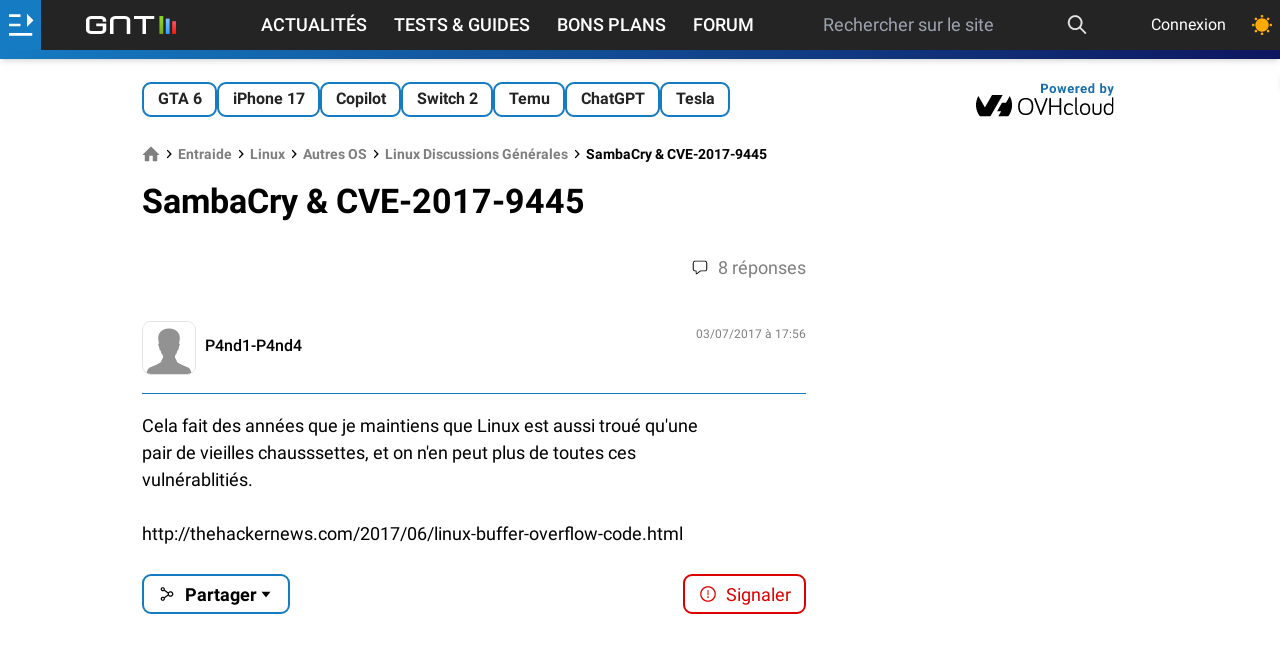

--- FILE ---
content_type: text/html; charset=UTF-8
request_url: https://www.generation-nt.com/reponses/sambacry-cve-2017-9445-entraide-4271018.html
body_size: 26492
content:
<!doctype html>

<html dir="ltr" lang="fr" class="">
<head prefix=
	  "og: http://ogp.me/ns#
     fb: http://ogp.me/ns/fb#">
	<meta http-equiv="Content-Type" content="text/html; charset=utf-8"/>
	<title data-title="SambaCry &amp;  CVE-2017-9445">SambaCry &  CVE-2017-9445</title>
	<!-- FE0336D3-864D-411E-9B35-F62E5C7FE5EC -->
	<meta name="viewport" content="width=device-width, initial-scale=1.0"/>
	<meta name="description" content="Cela fait des ann&amp;amp;eacute;es que je maintiens que Linux est aussi trou&amp;amp;eacute; qu&amp;amp;#039;une  pair de vieilles chausssettes, et on n&amp;amp;#039;en peut plus de toutes ces  vuln&amp;amp;eacute;rabliti&amp;amp;eacute;s.  /2"/>
	<meta name="keywords" content="sambacry, cve, 2017, 9445"/>
			<meta name="referrer" content="origin">
	<meta property="og:locale" content="fr_FR"/>
	<meta property="og:site_name" content="Génération NT"/>
	<meta property="og:title" content="SambaCry &amp;  CVE-2017-9445"/>
	<meta property="og:description" content="Cela fait des ann&amp;amp;eacute;es que je maintiens que Linux est aussi trou&amp;amp;eacute; qu&amp;amp;#039;une  pair de vieilles chausssettes, et on n&amp;amp;#039;en peut plus de toutes ces  vuln&amp;amp;eacute;rabliti&amp;amp;eacute;s.  /2"/>
	<meta property="og:url" content="https://www.generation-nt.com"/>
    
			<link rel="canonical" href="https://www.generation-nt.com/reponses/sambacry-cve-2017-9445-entraide-4271018.html"/>
	
			<meta property="og:type" content="website"/>
		<meta property="og:image" content="/assets/img/logo-gnt-square-dark.svg"/>
	<meta name="unancor-verify-code" content="aHR0cHM6Ly9nZW5lcmF0aW9uLW50LmNvbS8 =">
	<meta name="twitter:site" content="@GNT_fr"/>
	<meta name="twitter:domain" content="www.generation-nt.com"/>
	<meta name="twitter:card" content="summary"/>
	<meta name="twitter:url" content="https://www.generation-nt.com"/>
	<meta name="twitter:image" content="https://www.generation-nt.com/assets/img/logo-gnt-square-dark.svg"/>
	<meta name="twitter:title" content="SambaCry &amp;  CVE-2017-9445"/>
	<meta name="twitter:description" content="Cela fait des ann&amp;amp;eacute;es que je maintiens que Linux est aussi trou&amp;amp;eacute; qu&amp;amp;#039;une  pair de vieilles chausssettes, et on n&amp;amp;#039;en peut plus de toutes ces  vuln&amp;amp;eacute;rabliti&amp;amp;eacute;s.  /2"/>
	<meta property="fb:app_id" content="298577040224889"/>
	<meta property="fb:page_id" content="145035682185710"/>
	<meta name="msvalidate.01" content="FFB405EA57E55A88B69AB720BA4B67CD"/>
	<meta name="msapplication-TileColor" content="#157bc2">
	<meta name="theme-color" content="#157bc2">

	    <link rel="alternate" type="application/rss+xml" href="https://www.generation-nt.com/export/rss.xml">

    <link href="/assets/fonts/style.css" rel="stylesheet">
            <link href="/build/newsgroup_view.f385f8faff75fa2f5c09.css" rel="stylesheet">
    
	<link rel="manifest" href="/manifest.json">
    <link rel="shortcut icon" href="https://www.generation-nt.com/favicon.png" />
	<link rel="apple-touch-icon" href="https://www.generation-nt.com/assets/img/touch-icon-iphone.png"/>
	<link rel="apple-touch-icon" sizes="72x72" href="https://www.generation-nt.com/assets/img/touch-icon-ipad.png"/>
	<link rel="apple-touch-icon" sizes="114x114" href="https://www.generation-nt.com/assets/img/touch-icon-iphone4.png"/>

	
    <!-- CMP -->
    <script type="text/javascript" src="https://cache.consentframework.com/js/pa/37015/c/31lMo/stub"></script>
    <script type="text/javascript" src="https://choices.consentframework.com/js/pa/37015/c/31lMo/cmp" async></script>

	<script>
		const CONST = {
			IS_LOGGED: false,
			USERNAME: null,
			USER_ID: null,
			RECAPTCHA_KEY: "6Lf8HkAgAAAAAMdCyahUGoYdnElQO9iaXcO-yMFI",
			ENABLE_RECAPTCHA_GOOGLE: 1,
			SOCKET_CHAT_URL: "wss://www.generation-nt.com/ws/",
			JSON_PROPERTY_AJAX: "ajax",
			JSON_PROPERTY_SUCCESS: "success",
			JSON_PROPERTY_ERROR: "error",
			JSON_PROPERTY_RESULT: "result",
			JSON_PROPERTY_MESSAGE: "message",
			JSON_PROPERTY_MESSAGE_FLASH: "flash",
			JSON_PROPERTY_DATA: "data",
			JSON_PROPERTY_URL: "url",
			JSON_PROPERTY_PREVIEW: "preview",
			JSON_PROPERTY_SEARCH: "search",
			JSON_PROPERTY_ACTION: "action",
			JSON_PROPERTY_DELETE: "delete",
			JSON_PROPERTY_REPLACE: "replace",
			JSON_PROPERTY_PREPEND: "prepend",
			JSON_PROPERTY_CALLBACK: "callback",
			JSON_PROPERTY_ID: "id",
			JSON_PROPERTY_HTML: "html",
			JSON_PROPERTY_PAGINATION: "pagination",
			JSON_PROPERTY_TITRE: "titre",
			JSON_PROPERTY_AUTOFOLLOW: "autosuivi",
			JSON_PROPERTY_BLACKLIST: "is_blacklist",
			JSON_PROPERTY_FOLLOW: "is_followed",
			JSON_PROPERTY_AGE: "age",
			JSON_PROPERTY_SEX: "sexe",
			JSON_PROPERTY_DATE: "date",
			JSON_PROPERTY_HOMEPAGE: "homepage",
			JSON_PROPERTY_LIST: "list",
			JSON_PROPERTY_AVATAR: "avatar",
			JSON_PROPERTY_AVATAR_MINI: "mini",
			JSON_PROPERTY_AVATAR_XLARGE: "xlarge",
			JSON_PROPERTY_SCORE: "score",
			JSON_PROPERTY_TOTAL: "total",
			JSON_PROPERTY_REAL_VALUE: "real_value",
			JSON_PROPERTY_PRENOM: "prenom",
			JSON_PROPERTY_NEGATIF: "negatif",
			JSON_PROPERTY_POSITIF: "positif",
			JSON_PROPERTY_EMAIL: "email",
			JSON_PROPERTY_TEAM: "team",
			JSON_PROPERTY_THEMEDARK: "theme_dark",
			JSON_PROPERTY_PAGE: "page",
			JSON_PROPERTY_ANONYMOUS: "anonymous",
			JSON_PROPERTY_AJAX_LOCK: "ajax_lock",
			JSON_PROPERTY_GAMIFICATION: "gamification",
			JSON_PROPERTY_POINTS: "points",
			JSON_PROPERTY_ANCHOR: "#",
			JSON_PROPERTY_ANCHOR_COMMENTS_ALL: new RegExp("^commentaires$", "gi"),
			JSON_PROPERTY_ANCHOR_COMMENTS_PAGE: new RegExp("^cpage_([0-9]+)$"),
			JSON_PROPERTY_ANCHOR_COMMENTS_ID: new RegExp("^cid_([0-9]+)$"),
			NB_INFINITE_LOOP: "5",
			SEARCH_MIN_LENGTH: "3",
			SEARCH_MAX_LENGTH: "200",
			DATA_PROPERTY_LAZYLOAD: "ajaxlazyload",
			DEFAULT_ERROR_MESSAGE: "Une erreur est survenue lors de l'opération",
			DEFAULT_MEMBER_FEATURE_MESSAGE: "Vous devez être connecté afin d'accéder à ce service",
			DEFAULT_ERROR_MISSING_MESSAGE: "Le message est vide",
			DEFAULT_ERROR_MISSING_TITLE: "Le titre est vide",
			JSON_DEFAULT_ERROR_TITLE: "Erreur",
			JSON_DEFAULT_SUCCESS_TITLE: "Succès",
			JSON_MISSING_PARAMETERS_MESSAGE: "Action impossible, certaines données sont manquantes",
			LABEL_PLACEHOLDER_QUESTION: "Votre question...",
            MESSAGE_PUSH_NOTIFICATION_DISABLED: "Vous avez déjà bloqué les notifications pour GNT. Veuillez d'abord réinitialiser l'autorisation de notification dans votre navigateur puis essayez de cliquer à nouveau.",
            MESSAGE_PUSH_NOTIFICATION_SUCCESS: "Les notifications push sont déjà activées pour GNT. Merci !",
			MESSAGE_SAME_USER_VOTE_ERROR: "Vous ne pouvez pas voter pour votre commentaire",
			MESSAGE_SEARCH_NO_RESULT: "Aucun article n'a été trouvé",
			MESSAGE_MISMATCH_PASSWORD_ERROR: "Les deux mots de passe ne correspondent pas.",
			MESSAGE_EMPTY_SEARCH: "La recherche est vide",
			MESSAGE_SEARCH_LENGTH: "La recherche doit faire au moins 3 caractères",
            MESSAGE_SEARCH_LENGTH_MAX: "La recherche doit faire moins de 200 caractères",
			MESSAGE_SHORT_USERNAME: "Pseudonyme trop court (5 charactères minimum)",
			MESSAGE_NAME_ALPHANUMERIC_ERROR: "Le nom ne peut pas contenir de caractères spéciaux",
			MESSAGE_LOGIN_ALPHANUMERIC_ERROR: "Pseudonyme invalide (alpha-numérique uniquement)",
			MESSAGE_FORMAT_PASSWORD_ERROR: "Le mot de passe doit être compris entre 6 et 20 caractères",
			MESSAGE_REPORT_REASON_MISSING: "Merci de cocher au moins une raison pour ce signalement",
			MESSAGE_SOCKET_SUPPORT_ERROR: "Vous ne pouvez pas poster de message car votre navigateur ne supporte pas la technologie utilisée sur la tribune",
			MESSAGE_SOCKET_CONNECT_ERROR: "Discussion désactivée, impossible de se connecter au serveur",
			MESSAGE_SOCKET_COUNTDOWN: "Tentative de reconnexion dans %s",
			MESSAGE_SOCKET_COUNTDOWN_INPROGRESS: "Reconnexion en cours ...",
			MESSAGE_IMAGE_OVERSIZE_ERROR: "Le fichier dépasse la taille autorisée (8 Mo).",
			MESSAGE_MEMBER_FEATURE_REPLY: "Pour pouvoir répondre à un commentaire, vous devez être connecté au site.",
			MESSAGE_MEMBER_FEATURE_COMMENT: "Pour pouvoir ajouter un commentaire, vous devez être connecté au site.",
			MESSAGE_CATEGORY_MISSING: "Une catégorie doit être renseignée",
			MESSAGE_FORUM_TEXT_MISSING: "Votre question doit contenir du texte.",
			MESSAGE_CLIPBOARD_ERROR: "La copie dans le presse papier n'est pas autorisé par votre navigateur.",
			MESSAGE_CLIPBOARD_URL_SUCCESS: "Lien copié !",
			MESSAGE_PREMIUM_MINIMUM_AMOUNT: "Vous devez saisir un montant d'un minimum de 24€ pour souscrire à cet abonnement",
			CHAT_MESSAGE_TEXT: "text",
			CHAT_MESSAGE_ID: "post_id",
			CHAT_MESSAGE_REPLY_ID: "reply_id",
			CHAT_MESSAGE_STATUS: "status",
			CHAT_MESSAGE_TYPE: "type",
			CHAT_MESSAGE_TYPE_DISCUSSION: "discussion",
			CHAT_MESSAGE_TYPE_USER_LIST: "userslist",
			CHAT_MESSAGE_TYPE_NOTIFICATION: "notification",
			CHAT_MESSAGE_TYPE_DELETE: "delete",
			CHAT_MESSAGE_TYPE_UPDATE: "update",
			CHAT_MESSAGE_TYPE_CLOSE: "close",
			CHAT_MESSAGE_TYPE_SERVER_INFO: "server_info",
			CHAT_MESSAGE_HTML: "html",
			CHAT_MESSAGE_DATA: "data",
			URL_PAGE_CONNEXION_FACEBOOK: "/membres/connexion/facebook",
			URL_API_MEMBRE_SEARCH: "/api/membres/recherche",
			URL_API_MEMBRE_TRACKING: "/api/membres/tracking",
			URL_API_MEMBRE_NOTIFICATIONS: "/api/membres/notifications/list",
			URL_API_MEMBRE_NOTIFICATIONS_READ_ALL: "/api/membres/notifications/read",
			URL_API_MEMBRE_CHANGER_AVATAR: "/api/membres/changer-avatar",
			URL_API_MEMBRE_CHANGER_EMAIL: "/api/membres/changer-email",
			URL_API_MEMBRE_CANCEL_EMAIL: "/api/membres/annuler-email",
			URL_API_MEMBRE_CHANGER_MOTDEPASSE: "/api/membres/changer-mot-de-passe",
			URL_API_MEMBRE_CHANGER_MOTDEPASSE_PERDU: "/api/membres/changer-mot-de-passe-perdu",
			URL_API_MEMBRE_SAUVEGARDER_PROFIL: "/api/membres/sauvegarder",
			URL_API_MEMBRE_REINITIALISER_MOTDEPASSE: "/api/membres/demande-reinitialiser-mot-de-passe",
			URL_API_MEMBRE_SUPPRIMER_AVATAR: "/api/membres/supprimer-avatar",
			URL_API_MEMBRE_BLACKLIST: "/api/membres/blacklist",
			URL_API_MEMBRE_SUIVRE: "/api/membres/suivre",
			URL_API_MEMBRE_LOGIN_AVAILABILITY: "/api/membres/login-availability",
			URL_API_MEMBRE_SWITCH_THEME: "/api/membres/changer-theme",
			URL_API_MEMBRE_SWITCH_DISPLAY_LISTING: "/api/membres/changer-listing",
			URL_API_TRIBUNE_LIST: "/api/tribune/list",
			URL_API_TRIBUNE_PIN: "/api/tribune/pin",
			URL_API_COMMENTAIRE_TRIBUNE_SIGNALER: "/api/commentaires/tribune/signaler",
			URL_API_COMMENTAIRE_ARTICLE_POSTER: "/api/commentaires/article/poster",
			URL_API_COMMENTAIRE_ARTICLE_DELETE: "/api/commentaires/article/supprimer",
			URL_API_COMMENTAIRE_ARTICLE_UPDATE: "/api/commentaires/article/modifier",
			URL_API_COMMENTAIRE_ARTICLE_LISTE: "/api/commentaires/article/liste",
			URL_API_COMMENTAIRE_ARTICLE_SIGNALER: "/api/commentaires/article/signaler",
			URL_API_COMMENTAIRE_ARTICLE_VOTE_DETAILS: "/api/commentaires/article/vote-details",
			URL_API_COMMENTAIRE_ARTICLE_VOTE: "/api/commentaires/article/vote",
			URL_API_COMMENTAIRE_FORUM_POSTER: "/api/commentaires/forum/poster",
			URL_API_COMMENTAIRE_FORUM_DELETE: "/api/commentaires/forum/supprimer",
			URL_API_COMMENTAIRE_FORUM_UPDATE: "/api/commentaires/forum/modifier",
			URL_API_COMMENTAIRE_FORUM_LISTE: "/api/commentaires/forum/liste",
			URL_API_COMMENTAIRE_FORUM_SIGNALER: "/api/commentaires/forum/signaler",
			URL_API_COMMENTAIRE_FORUM_VOTE: "/api/commentaires/forum/vote",
			URL_API_COMMENTAIRE_NEWSGROUP_SIGNALER: "/api/commentaires/newsgroup/signaler",
			URL_API_COMMENTAIRE_NEWSGROUP_DELETE: "/api/commentaires/newsgroup/supprimer",
			URL_API_ARTICLE_RATING_DETAILS: "/api/articles/notation-details",
			URL_API_ARTICLE_FAVORIS: "/api/articles/favoris",
			URL_API_ARTICLE_READ: "/api/articles/lecture",
			URL_API_ARTICLE_VOTE: "/api/articles/vote",
			URL_API_ARTICLE_COMMENTS_FOLLOW: "/api/articles/suivi-commentaires",
			URL_API_ARTICLE_RATING: "/api/articles/notation",
			URL_API_ARTICLE_BUG: "/api/articles/signaler-bug",
			URL_API_NEWSGROUP_REPORT: "/api/newsgroup/signaler",
			URL_API_FORUM_REPORT: "/api/forum/signaler",
			URL_API_FORUM_READ: "/api/forum/lecture",
			URL_API_FORUM_PIN: "/api/forum/epingler",
			URL_API_FORUM_RESOLU: "/api/forum/resolu",
			URL_API_FORUM_COMMENTS_FOLLOW: "/api/forum/suivi-reponses",
			URL_API_FORUM_UPLOAD: "/api/forum/upload",
			LABEL_POINTS: "points",
			LABEL_POINT: "point",
			LABEL_MASQUER: "Masquer",
			LABEL_DISPLAY: "Afficher",
			LABEL_UNBAN: "Débannir",
			LABEL_SEND: "Envoyer",
			LABEL_EDIT: "Modifier",
			LABEL_MODULE_NO_DATA: "Aucune donnée",
			TYPE_COMMENT_NEWSGROUP: "commentaire_newsgroup",
			TYPE_COMMENT_FORUM: "commentaire_forum",
			TYPE_COMMENT_ARTICLE: "commentaire_article",
			browsermobile: 0,
			browsertablet: 0,
			browserdevice: 0,
			gntrand: "3772",
		};

		
				//add inline in head to avoid FOUC (FOUC est l'acronyme en anglais de flash of unstyled content )
		if (typeof localStorage.theme !== "undefined") {
			if (localStorage.theme === "dark") {
				document.documentElement.classList.add('dark');
				localStorage.theme = 'dark';
			} else if (localStorage.theme === "light") {
				document.documentElement.classList.remove('dark');
				localStorage.theme = 'light';
			}
		} else if (!('theme' in localStorage) && typeof localStorage.theme === "undefined" && window.matchMedia && window.matchMedia('(prefers-color-scheme: dark)').matches) {
			document.documentElement.classList.add('dark');
			localStorage.theme = 'dark';
		}
		
	</script>
			<script type="application/ld+json">{"@context":"https://schema.org","@graph":[{"@type":"Organization","@id":"https://www.generation-nt.com/#organization","name":"G\u00e9n\u00e9ration NT","url":"https://www.generation-nt.com","sameAs":["https://twitter.com/GNT_fr","https://www.facebook.com/GenerationNT"],"logo":{"@type":"ImageObject","@id":"https://www.generation-nt.com/#logo","inLanguage":"fr-FR","url":"https://www.generation-nt.com/assets/img/logo-gnt-square-dark.svg","contentUrl":"https://www.generation-nt.com/assets/img/logo-gnt-square-dark.svg","width":600,"height":60,"caption":"G\u00e9n\u00e9ration NT"},"image":{"@id":"https://www.generation-nt.com/#logo"}},{"@type":"WebSite","@id":"https://www.generation-nt.com/#website","url":"https://www.generation-nt.com","name":"G\u00e9n\u00e9ration NT","description":"Cela fait des ann&amp;eacute;es que je maintiens que Linux est aussi trou&amp;eacute; qu&amp;#039;une \r pair de vieilles chausssettes, et on n&amp;#039;en peut plus de toutes ces \r vuln&amp;eacute;rabliti&amp;eacute;s.\r \r /2","publisher":{"@id":"https://www.generation-nt.com/#organization"},"potentialAction":[{"@type":"SearchAction","target":{"@type":"EntryPoint","urlTemplate":"https://www.generation-nt.com/recherche?search={search_term_string}"},"query-input":"required name=search_term_string"}],"inLanguage":"fr-FR"}]}</script>
	
	<!--[if lte IE 8]>
	<script src="/js/html5.js"></script>
	<![endif]-->
	<link href="/export/rss.xml" type="application/rss+xml" rel="alternate" title="GNT - Actualités"/>
	<link href="/export/rss_astuces.xml" type="application/rss+xml" rel="alternate" title="GNT - Astuces"/>
	<link href="/export/rss_download.xml" type="application/rss+xml" rel="alternate"
		  title="GNT - Téléchargements"/>

	
	
		<script>
			var glxm = glxm || {};
			glxm.que = glxm.que || [];
			(function () {
				let glxmId = '47655911';
				const s = document.createElement('script');
				s.defer = true;
				s.src = '//cdn.galaxiemedia.fr/' + glxmId + '/script.min.js';
				const n = document.getElementsByTagName('script')[0];
				n.parentNode.insertBefore(s, n);
			})();
			glxm.que.push(function () {
				glxm.setTargeting({'tag': ["entraide"]});
				glxm.start();
			});
		</script>
	<link rel="preconnect" href="https://cdn.galaxiemedia.fr">
    
    </head>
<body class="font-roboto overflow-x-hidden bg-white dark:bg-black-darkest dark:text-gray-light mt-24 lg:mt-12 ">

	<!-- scroll to top button -->
	<button id="topButton" aria-label="Haut de page" class="hidden sm:fixed z-[2147483646] p-3 bg-gray-100 dark:text-black-light dark:bg-white dark:xl:bg-black-light dark:xl:text-white rounded-full shadow-md bottom-5 right-5 sm:bottom-10 sm:right-10 hover:animate-bounce">
		<svg xmlns="http://www.w3.org/2000/svg" class="w-5 h-5" width="1em" height="1em"
			 preserveAspectRatio="xMidYMid meet" viewBox="0 0 8 8">
			<path fill="currentColor" d="M4 1L0 5l1.5 1.5L4 4l2.5 2.5L8 5L4 1z"/>
		</svg>
	</button>




<!-- gamification modal -->
<div id="gamification-modal" class="modal">
	<div class="blackoverlay"></div>
	<div class="modal-external">
		<div class="mb-0 justify-end">
			<a href="javascript:" title="Fermer la fenêtre"
			   data-tooltip="Fermer la fenêtre"
			   data-position="right"
			   class="hover:text-blue text-3xl close-modal">
				<svg xmlns="http://www.w3.org/2000/svg" aria-hidden="true" class="iconify icon" role="img" width="1em"
					 height="1em" preserveAspectRatio="xMidYMid meet" viewBox="0 0 24 24">
					<path fill="currentColor"
						  d="M19 3H5a2 2 0 0 0-2 2v14a2 2 0 0 0 2 2h14a2 2 0 0 0 2-2V5a2 2 0 0 0-2-2m0 16H5V5h14v14M17 8.4L13.4 12l3.6 3.6l-1.4 1.4l-3.6-3.6L8.4 17L7 15.6l3.6-3.6L7 8.4L8.4 7l3.6 3.6L15.6 7L17 8.4Z"/>
				</svg>
			</a>
		</div>
		<div class="modal-body">
			<div class="flex flex-col items-center space-y-3 mb-3 sm:mb-8">
				<div class="text-lg sm:text-xl font-bold">Félicitations !</div>
				<svg xmlns="http://www.w3.org/2000/svg" aria-hidden="true" role="img" width="1em" height="1em"
					 preserveAspectRatio="xMidYMid meet" viewBox="0 0 512 512" class="w-20 h-20">
					<path fill="#E2A042"
						  d="M382.287 464.724c-6.201-6.996-13.561-12.868-21.523-14.416c0-.05.008-.099.008-.15c0-12.345-10.007-22.353-22.353-22.353H174.136c-12.345 0-22.353 10.007-22.353 22.353c0 .05.007.099.008.15c-7.962 1.548-15.322 7.42-21.523 14.416c-10.236 11.548-2.011 29.778 13.421 29.778h225.178c15.431 0 23.656-18.23 13.42-29.778z"/>
					<path fill="#FFB636"
						  d="M493.587 86.056c-11.911-14.232-29.387-22.395-47.946-22.395h-24.134V34.59H91.047v29.071H66.359c-18.559 0-36.034 8.162-47.945 22.395c-11.911 14.232-16.868 32.872-13.597 51.141l19.321 107.935c5.342 29.843 31.224 51.504 61.542 51.504h77.056c2.194 0 4.371-.123 6.528-.348c9.869 11.219 20.411 22.255 31.474 33.319c8.042 8.042 15.26 14.671 21.947 19.899a556.241 556.241 0 0 1-6.27 27.387l-2.902 11.009c-1.044 3.631-1.945 7.205-3.046 10.663c-1.151 3.458-2.722 6.801-4.468 9.971c-1.761 3.17-3.609 6.167-5.117 8.934a74.18 74.18 0 0 0-3.749 7.551c-.44 1.124-.906 2.176-1.212 3.149c-.295.973-.502 1.866-.577 2.673c-.374 3.228.868 5.072.868 5.072c6.216 9.245 16.262 17.142 29.488 22.184c33.012 12.583 73.333 2.651 90.06-22.184c0 0 1.242-1.844.868-5.072c-.075-.807-.282-1.7-.577-2.673c-.305-.973-.772-2.025-1.212-3.149a74.18 74.18 0 0 0-3.749-7.551c-1.508-2.767-3.356-5.764-5.117-8.934c-1.746-3.17-3.318-6.513-4.468-9.971c-1.101-3.458-2.001-7.032-3.046-10.663l-2.902-11.009a557.4 557.4 0 0 1-6.192-26.997c6.828-5.287 14.207-12.045 22.451-20.289c11.05-11.05 21.579-22.072 31.437-33.276a62.8 62.8 0 0 0 6.01.305h77.057c30.317 0 56.199-21.66 61.543-51.505l19.319-107.934c3.271-18.268-1.685-36.909-13.595-51.141zM85.68 254.037a19.902 19.902 0 0 1-19.61-16.412L46.748 129.691c-1.426-7.97 2.102-13.631 4.333-16.296s7.181-7.136 15.278-7.136h24.713c.639 60.152 17.88 106.563 45.375 147.778H85.68zm379.571-124.346l-19.319 107.934a19.905 19.905 0 0 1-19.611 16.413h-50.213c27.495-41.215 44.737-87.626 45.375-147.778h24.159c8.096 0 13.047 4.471 15.278 7.136c2.23 2.664 5.757 8.325 4.331 16.295z"/>
					<path fill="#E2A042"
						  d="M133.385 491.285C146.858 504.758 199.197 510 256.277 510s115.373-10.86 124.535-20.022s-51.063-9.408-51.063-9.408l-196.364 10.715z"/>
					<ellipse cx="256" cy="34.59" fill="#FFD469" rx="165.068" ry="28.143"/>
					<path fill="#FFD469"
						  d="M366.507 191.449c-1.965 0-3.962-.353-5.906-1.099c-8.508-3.263-12.76-12.806-9.496-21.314c12.218-31.855 11.069-50.287 9.854-69.8c-.567-9.095 6.347-16.928 15.441-17.495c9.113-.564 16.928 6.348 17.494 15.442c1.593 25.56 1.723 47.95-11.979 83.67c-2.518 6.565-8.774 10.596-15.408 10.596z"/>
				</svg>
				<div class="flex items-center font-bold text-xl sm:text-2xl text-blue space-x-1">
					<span>+</span>
					<span id="gamification_new_points">0</span>
					<span id="gamification_new_points_label">points</span>
				</div>
				<p id="gamification_texte" class="w-full sm:w-2/3 text-center"></p>
			</div>
			<div class="text-right text-tiny">
                <a href="/informations/gamification" class="text-blue hover:opacity-90">En savoir plus</a>
            </div>
		</div>
	</div>
</div>

<header class="w-full shadow-md z-[999] items-center top-0 text-white bg-black fixed">
	<div class="w-full flex h-11 justify-between ">
		<div id="lateral-menu-overlay" class="fixed z-30 inset-0 top-11 transition-opacity hidden">
			<div tabindex="0" class="blackoverlay absolute inset-0 bg-black opacity-50"></div>
			<aside id="lateral-menu"
				   class="absolute w-full lg:max-w-xl xl:max-w-lg h-full overflow-auto font-bold
				   -translate-x-full transition-transform duration-300 ease-in-out scrollbar scrollbar-thin
				   scrollbar-thumb-gold scrollbar-track-gray custom-gradient text-white">
				<button id="close-lateral-menu" class="absolute top-3 right-3 text-white">
					<svg xmlns="http://www.w3.org/2000/svg" aria-hidden="true" role="img" class="iconify"
						 width="1em"
						 height="1em" preserveAspectRatio="xMidYMid meet" viewBox="0 0 1024 1024">
						<path fill="currentColor"
							  d="M195.2 195.2a64 64 0 0 1 90.496 0L512 421.504L738.304 195.2a64 64 0 0 1 90.496 90.496L602.496 512L828.8 738.304a64 64 0 0 1-90.496 90.496L512 602.496L285.696 828.8a64 64 0 0 1-90.496-90.496L421.504 512L195.2 285.696a64 64 0 0 1 0-90.496z"/>
					</svg>
				</button>

				<div class="px-6 py-3 text-xl font-bold text-white-shadow text-center">Génération Nouvelles Technologies</div>


									<div class="flex items-center p-4 bg-opacity-10 bg-gray 2xs:hidden ">
                        <svg class="mr-2" xmlns="http://www.w3.org/2000/svg" height="25" width="25" fill="white" viewBox="0 0 512 512"><!--!Font Awesome Free 6.5.2 by @fontawesome - https://fontawesome.com License - https://fontawesome.com/license/free Copyright 2024 Fonticons, Inc.--><path d="M217.9 105.9L340.7 228.7c7.2 7.2 11.3 17.1 11.3 27.3s-4.1 20.1-11.3 27.3L217.9 406.1c-6.4 6.4-15 9.9-24 9.9c-18.7 0-33.9-15.2-33.9-33.9l0-62.1L32 320c-17.7 0-32-14.3-32-32l0-64c0-17.7 14.3-32 32-32l128 0 0-62.1c0-18.7 15.2-33.9 33.9-33.9c9 0 17.6 3.6 24 9.9zM352 416l64 0c17.7 0 32-14.3 32-32l0-256c0-17.7-14.3-32-32-32l-64 0c-17.7 0-32-14.3-32-32s14.3-32 32-32l64 0c53 0 96 43 96 96l0 256c0 53-43 96-96 96l-64 0c-17.7 0-32-14.3-32-32s14.3-32 32-32z"/></svg>
						<h2 class="text-lg"><a href="/membres/connexion">Connexion</a></h2>
					</div>
				
                <div class="flex items-center p-4 bg-opacity-70 bg-green-500 togglePushNotificationAction">
                    <div class="flex items-center">
                        <svg class="mr-2"  xmlns="http://www.w3.org/2000/svg" fill="white" width="25" height="25" viewBox="0 0 448 512"><!--!Font Awesome Free 6.5.2 by @fontawesome - https://fontawesome.com License - https://fontawesome.com/license/free Copyright 2024 Fonticons, Inc.--><path d="M224 0c-17.7 0-32 14.3-32 32V51.2C119 66 64 130.6 64 208v25.4c0 45.4-15.5 89.5-43.8 124.9L5.3 377c-5.8 7.2-6.9 17.1-2.9 25.4S14.8 416 24 416H424c9.2 0 17.6-5.3 21.6-13.6s2.9-18.2-2.9-25.4l-14.9-18.6C399.5 322.9 384 278.8 384 233.4V208c0-77.4-55-142-128-156.8V32c0-17.7-14.3-32-32-32zm0 96c61.9 0 112 50.1 112 112v25.4c0 47.9 13.9 94.6 39.7 134.6H72.3C98.1 328 112 281.3 112 233.4V208c0-61.9 50.1-112 112-112zm64 352H224 160c0 17 6.7 33.3 18.7 45.3s28.3 18.7 45.3 18.7s33.3-6.7 45.3-18.7s18.7-28.3 18.7-45.3z"/></svg>

                        <h2 class="text-lg"><a href="javascript:" rel="noopener">Recevez nos notifications</a></h2>
                    </div>
                </div>

				<div class="p-4 bg-opacity-10 bg-gray">
					<h2 class="text-lg mb-2">
						<span class="hidden 2xl:block">Nos autres sections</span>
						<span class="2xl:hidden">Nos sections</span>
					</h2>
					<div class="flex flex-wrap">
														<div class="2xl:hidden ml-4 mr-8">
																			<div class="flex items-center p-2 pl-0 hover:opacity-90">
											<a href="/actualites">
												<svg xmlns="http://www.w3.org/2000/svg" class="iconify icon mr-2" aria-hidden="true" role="img" width="1.46em" height="1em" preserveAspectRatio="xMidYMid meet" viewBox="0 0 2048 1408"><path fill="currentColor" d="M1024 384H640v384h384V384zm128 640v128H512v-128h640zm0-768v640H512V256h640zm640 768v128h-512v-128h512zm0-256v128h-512V768h512zm0-256v128h-512V512h512zm0-256v128h-512V256h512zM256 1216V256H128v960q0 26 19 45t45 19t45-19t19-45zm1664 0V128H384v1088q0 33-11 64h1483q26 0 45-19t19-45zM2048 0v1216q0 80-56 136t-136 56H192q-80 0-136-56T0 1216V128h256V0h1792z"/></svg>												Actualités											</a>
										</div>
																			<div class="flex items-center p-2 pl-0 hover:opacity-90">
											<a href="/tests-guides">
												<svg xmlns="http://www.w3.org/2000/svg" class="iconify icon mr-2" aria-hidden="true" role="img" width="1em" height="1em" preserveAspectRatio="xMidYMid meet" viewBox="0 0 512 512"><path fill="currentColor" d="M139.61 35.5a12 12 0 0 0-17 0L58.93 98.81l-22.7-22.12a12 12 0 0 0-17 0L3.53 92.41a12 12 0 0 0 0 17l47.59 47.4a12.78 12.78 0 0 0 17.61 0l15.59-15.62L156.52 69a12.09 12.09 0 0 0 .09-17zm0 159.19a12 12 0 0 0-17 0l-63.68 63.72l-22.7-22.1a12 12 0 0 0-17 0L3.53 252a12 12 0 0 0 0 17L51 316.5a12.77 12.77 0 0 0 17.6 0l15.7-15.69l72.2-72.22a12 12 0 0 0 .09-16.9zM64 368c-26.49 0-48.59 21.5-48.59 48S37.53 464 64 464a48 48 0 0 0 0-96zm432 16H208a16 16 0 0 0-16 16v32a16 16 0 0 0 16 16h288a16 16 0 0 0 16-16v-32a16 16 0 0 0-16-16zm0-320H208a16 16 0 0 0-16 16v32a16 16 0 0 0 16 16h288a16 16 0 0 0 16-16V80a16 16 0 0 0-16-16zm0 160H208a16 16 0 0 0-16 16v32a16 16 0 0 0 16 16h288a16 16 0 0 0 16-16v-32a16 16 0 0 0-16-16z"/></svg>												Tests & Guides											</a>
										</div>
																			<div class="flex items-center p-2 pl-0 hover:opacity-90">
											<a href="/forum">
												<svg xmlns="http://www.w3.org/2000/svg" class="iconify icon mr-2" aria-hidden="true" role="img" width="1em" height="1em" preserveAspectRatio="xMidYMid meet" viewBox="0 0 24 24"><path fill="currentColor" d="M12 14c1.381 0 2.631-.56 3.536-1.465C16.44 11.631 17 10.381 17 9s-.56-2.631-1.464-3.535C14.631 4.56 13.381 4 12 4s-2.631.56-3.536 1.465C7.56 6.369 7 7.619 7 9s.56 2.631 1.464 3.535A4.985 4.985 0 0 0 12 14zm8 1a2.495 2.495 0 0 0 2.5-2.5c0-.69-.279-1.315-.732-1.768A2.492 2.492 0 0 0 20 10a2.495 2.495 0 0 0-2.5 2.5A2.496 2.496 0 0 0 20 15zm0 .59c-1.331 0-2.332.406-2.917.968C15.968 15.641 14.205 15 12 15c-2.266 0-3.995.648-5.092 1.564C6.312 15.999 5.3 15.59 4 15.59c-2.188 0-3.5 1.09-3.5 2.182c0 .545 1.312 1.092 3.5 1.092c.604 0 1.146-.051 1.623-.133l-.04.27c0 1 2.406 2 6.417 2c3.762 0 6.417-1 6.417-2l-.02-.255c.463.073.995.118 1.603.118c2.051 0 3.5-.547 3.5-1.092c0-1.092-1.373-2.182-3.5-2.182zM4 15c.69 0 1.315-.279 1.768-.732A2.492 2.492 0 0 0 6.5 12.5A2.495 2.495 0 0 0 4 10a2.496 2.496 0 0 0-2.5 2.5A2.495 2.495 0 0 0 4 15z"/></svg>												Forum											</a>
										</div>
																	</div>
							
														<div class="ml-4">
																			<div class="flex items-center p-2 pl-0 hover:opacity-90">
											<a href="/telecharger">
												<svg xmlns="http://www.w3.org/2000/svg" aria-hidden="true" class="iconify icon mr-2" role="img" width="1em" height="1em" preserveAspectRatio="xMidYMid meet" viewBox="0 0 24 24"><rect width="16" height="2" x="4" y="18" fill="currentColor" rx="1" ry="1"/><rect width="4" height="2" x="3" y="17" fill="currentColor" rx="1" ry="1" transform="rotate(-90 5 18)"/><rect width="4" height="2" x="17" y="17" fill="currentColor" rx="1" ry="1" transform="rotate(-90 19 18)"/><path fill="currentColor" d="M12 15a1 1 0 0 1-.58-.18l-4-2.82a1 1 0 0 1-.24-1.39a1 1 0 0 1 1.4-.24L12 12.76l3.4-2.56a1 1 0 0 1 1.2 1.6l-4 3a1 1 0 0 1-.6.2Z"/><path fill="currentColor" d="M12 13a1 1 0 0 1-1-1V4a1 1 0 0 1 2 0v8a1 1 0 0 1-1 1Z"/></svg>												Téléchargements</a>
										</div>
																			<div class="flex items-center p-2 pl-0 hover:opacity-90">
											<a href="/astuces">
												<svg xmlns="http://www.w3.org/2000/svg" aria-hidden="true" class="iconify icon mr-2" role="img" width="1em" height="1em" preserveAspectRatio="xMidYMid meet" viewBox="0 0 32 32"><path fill="currentColor" d="M27 16.76v-1.53l1.92-1.68A2 2 0 0 0 29.3 11l-2.36-4a2 2 0 0 0-1.73-1a2 2 0 0 0-.64.1l-2.43.82a11.35 11.35 0 0 0-1.31-.75l-.51-2.52a2 2 0 0 0-2-1.61h-4.68a2 2 0 0 0-2 1.61l-.51 2.52a11.48 11.48 0 0 0-1.32.75l-2.38-.86A2 2 0 0 0 6.79 6a2 2 0 0 0-1.73 1L2.7 11a2 2 0 0 0 .41 2.51L5 15.24v1.53l-1.89 1.68A2 2 0 0 0 2.7 21l2.36 4a2 2 0 0 0 1.73 1a2 2 0 0 0 .64-.1l2.43-.82a11.35 11.35 0 0 0 1.31.75l.51 2.52a2 2 0 0 0 2 1.61h4.72a2 2 0 0 0 2-1.61l.51-2.52a11.48 11.48 0 0 0 1.32-.75l2.42.82a2 2 0 0 0 .64.1a2 2 0 0 0 1.73-1l2.28-4a2 2 0 0 0-.41-2.51ZM25.21 24l-3.43-1.16a8.86 8.86 0 0 1-2.71 1.57L18.36 28h-4.72l-.71-3.55a9.36 9.36 0 0 1-2.7-1.57L6.79 24l-2.36-4l2.72-2.4a8.9 8.9 0 0 1 0-3.13L4.43 12l2.36-4l3.43 1.16a8.86 8.86 0 0 1 2.71-1.57L13.64 4h4.72l.71 3.55a9.36 9.36 0 0 1 2.7 1.57L25.21 8l2.36 4l-2.72 2.4a8.9 8.9 0 0 1 0 3.13L27.57 20Z"/><path fill="currentColor" d="M16 22a6 6 0 1 1 6-6a5.94 5.94 0 0 1-6 6Zm0-10a3.91 3.91 0 0 0-4 4a3.91 3.91 0 0 0 4 4a3.91 3.91 0 0 0 4-4a3.91 3.91 0 0 0-4-4Z"/></svg>												Astuces</a>
										</div>
																			<div class="flex items-center p-2 pl-0 hover:opacity-90">
											<a href="/videos">
												<svg xmlns="http://www.w3.org/2000/svg" aria-hidden="true" class="iconify icon mr-2" role="img" width="1em" height="1em" preserveAspectRatio="xMidYMid meet" viewBox="0 0 20 20"><path fill="currentColor" d="M19 15V5c0-1.1-.9-2-2-2H4c-1.1 0-2 .9-2 2v10c0 1.1.9 2 2 2h13c1.1 0 2-.9 2-2zM8 14V6l6 4z"/></svg>												Vidéos</a>
										</div>
																			<div class="flex items-center p-2 pl-0 hover:opacity-90">
											<a href="/entraide.html">
												<svg xmlns="http://www.w3.org/2000/svg" aria-hidden="true" class="iconify icon mr-2" role="img" width="1em" height="1em" preserveAspectRatio="xMidYMid meet" viewBox="0 0 24 24"><path fill="currentColor" d="M12 14c1.381 0 2.631-.56 3.536-1.465C16.44 11.631 17 10.381 17 9s-.56-2.631-1.464-3.535C14.631 4.56 13.381 4 12 4s-2.631.56-3.536 1.465C7.56 6.369 7 7.619 7 9s.56 2.631 1.464 3.535A4.985 4.985 0 0 0 12 14zm8 1a2.495 2.495 0 0 0 2.5-2.5c0-.69-.279-1.315-.732-1.768A2.492 2.492 0 0 0 20 10a2.495 2.495 0 0 0-2.5 2.5A2.496 2.496 0 0 0 20 15zm0 .59c-1.331 0-2.332.406-2.917.968C15.968 15.641 14.205 15 12 15c-2.266 0-3.995.648-5.092 1.564C6.312 15.999 5.3 15.59 4 15.59c-2.188 0-3.5 1.09-3.5 2.182c0 .545 1.312 1.092 3.5 1.092c.604 0 1.146-.051 1.623-.133l-.04.27c0 1 2.406 2 6.417 2c3.762 0 6.417-1 6.417-2l-.02-.255c.463.073.995.118 1.603.118c2.051 0 3.5-.547 3.5-1.092c0-1.092-1.373-2.182-3.5-2.182zM4 15c.69 0 1.315-.279 1.768-.732A2.492 2.492 0 0 0 6.5 12.5A2.495 2.495 0 0 0 4 10a2.496 2.496 0 0 0-2.5 2.5A2.495 2.495 0 0 0 4 15z"/></svg>												Entraide</a>
										</div>
																			<div class="flex items-center p-2 pl-0 hover:opacity-90">
											<a href="/communiques-presse">
												<svg xmlns="http://www.w3.org/2000/svg" class="iconify icon mr-2" width="1em" height="1em" preserveAspectRatio="xMidYMid meet" viewBox="0 0 2048 1408"><path fill="currentColor" d="M1024 384H640v384h384V384zm128 640v128H512v-128h640zm0-768v640H512V256h640zm640 768v128h-512v-128h512zm0-256v128h-512V768h512zm0-256v128h-512V512h512zm0-256v128h-512V256h512zM256 1216V256H128v960q0 26 19 45t45 19t45-19t19-45zm1664 0V128H384v1088q0 33-11 64h1483q26 0 45-19t19-45zM2048 0v1216q0 80-56 136t-136 56H192q-80 0-136-56T0 1216V128h256V0h1792z"/></svg>												Communiqués de presse</a>
										</div>
																			<div class="flex items-center p-2 pl-0 hover:opacity-90">
											<a href="/tribune">
												<svg xmlns="http://www.w3.org/2000/svg"  class="iconify icon mr-2" width="1em" height="1em" preserveAspectRatio="xMidYMid meet" viewBox="0 0 16 16"><path fill="currentColor" d="M16 2a2 2 0 0 0-2-2H2a2 2 0 0 0-2 2v8a2 2 0 0 0 2 2h9.586a1 1 0 0 1 .707.293l2.853 2.853a.5.5 0 0 0 .854-.353V2zM5 6a1 1 0 1 1-2 0a1 1 0 0 1 2 0zm4 0a1 1 0 1 1-2 0a1 1 0 0 1 2 0zm3 1a1 1 0 1 1 0-2a1 1 0 0 1 0 2z"/></svg>												Tribune libre</a>
										</div>
																	</div>
							
					</div>
				</div>
				<div class="p-4">
					<h2 class="text-lg mb-2">Nos Bons Plans</h2>

												<div class="ml-4">
																	<div class="flex items-center p-2 pl-0 hover:opacity-90">
										<a href="/bons-plans/high-tech">
											<svg xmlns="http://www.w3.org/2000/svg" aria-hidden="true" class="iconify icon mr-2" role="img" width="1em" height="1em" preserveAspectRatio="xMidYMid meet" viewBox="0 0 24 24"><path fill="currentColor" d="M8.254 8.003c.967 0 1.75.783 1.75 1.75v9.5a1.75 1.75 0 0 1-1.75 1.75H3.75A1.75 1.75 0 0 1 2 19.253v-9.5c0-.967.784-1.75 1.75-1.75h4.504Zm0 1.5H3.75a.25.25 0 0 0-.25.25v9.5c0 .138.112.25.25.25h4.504a.25.25 0 0 0 .25-.25v-9.5a.25.25 0 0 0-.25-.25ZM6.252 17a.75.75 0 0 1 .102 1.493l-.102.007h-.5a.75.75 0 0 1-.102-1.494L5.752 17h.5Zm14.997-.5a.75.75 0 0 1 .102 1.493L21.25 18L11 17.998v-1.5h10.25ZM18.25 5c.966 0 1.75.784 1.75 1.75v7.5A1.75 1.75 0 0 1 18.25 16H11v-1.5h7.25a.25.25 0 0 0 .25-.25v-7.5a.25.25 0 0 0-.25-.25H5.75a.25.25 0 0 0-.25.25l-.001.249H4V6.75C4 5.784 4.784 5 5.75 5h12.5Z"/></svg>											High-tech</a>
									</div>
																	<div class="flex items-center p-2 pl-0 hover:opacity-90">
										<a href="/bons-plans/forfaits-mobiles">
											<svg xmlns="http://www.w3.org/2000/svg" aria-hidden="true" class="iconify icon mr-2" role="img" width="1em" height="1em" preserveAspectRatio="xMidYMid meet" viewBox="0 0 24 24"><path fill="currentColor" d="M6 15a1 1 0 0 0-1 1v3a1 1 0 0 0 2 0v-3a1 1 0 0 0-1-1Zm4-3a1 1 0 0 0-1 1v6a1 1 0 0 0 2 0v-6a1 1 0 0 0-1-1Zm8-8a1 1 0 0 0-1 1v14a1 1 0 0 0 2 0V5a1 1 0 0 0-1-1Zm-4 4a1 1 0 0 0-1 1v10a1 1 0 0 0 2 0V9a1 1 0 0 0-1-1Z"/></svg>											Internet & Mobile</a>
									</div>
															</div>
										</div>
									<div class="p-4 bg-opacity-10 bg-gray">
						<h2 class="text-lg mb-2 text-gold text-blue-shadow">Devenir membre Premium</h2>
						<div class="font-normal">Consultez GNT depuis votre mobile, tablette, ordinateur, pour 1€ par mois sans publicité et avec des fonctionnalités exclusives !</div>
						<div class="flex flex-col md:flex-row items-center text-sm mt-8 justify-center space-y-2 md:space-y-0 md:justify-between">
							<span>Offre à 12€ / an</span>
							<a href="/informations/premium" class="button-premium">
								<svg xmlns="http://www.w3.org/2000/svg" class="iconify icon mr-2" aria-hidden="true"
									 role="img" width="1em" height="1em" preserveAspectRatio="xMidYMid meet"
									 viewBox="0 0 24 24">
									<path fill="currentColor"
										  d="M9.715 12c1.151 0 2-.849 2-2s-.849-2-2-2s-2 .849-2 2s.848 2 2 2z"/>
									<path fill="currentColor"
										  d="M20 4H4c-1.103 0-2 .841-2 1.875v12.25C2 19.159 2.897 20 4 20h16c1.103 0 2-.841 2-1.875V5.875C22 4.841 21.103 4 20 4zm0 14l-16-.011V6l16 .011V18z"/>
									<path fill="currentColor"
										  d="M14 9h4v2h-4zm1 4h3v2h-3zm-1.57 2.536c0-1.374-1.676-2.786-3.715-2.786S6 14.162 6 15.536V16h7.43v-.464z"/>
								</svg>
								Abonnez-vous							</a>
						</div>
					</div>
							</aside>
		</div>
		<div class="flex items-center">
			<button class="open-lateral-menu flex items-center w-9 h-full bg-blue text-white focus:outline-none"
					aria-label="Ouvrir le menu">
				<svg xmlns="http://www.w3.org/2000/svg" aria-hidden="true" role="img" width="1em" height="1em"
					 class="iconify icon w-7 h-7 m-1" preserveAspectRatio="xMidYMid meet" viewBox="0 0 24 24">
					<g transform="translate(24 0) scale(-1 1)">
						<path fill="currentColor"
							  d="M21 18v2H3v-2h18zM6.95 3.55v9.9L2 8.5l4.95-4.95zM21 11v2h-9v-2h9zm0-7v2h-9V4h9z"/>
					</g>
				</svg>
			</button>
			<a href="/"
			   class="items-center flex h-4 w-20 mx-2 lg:mx-10"
			   aria-label="Retour accueil">
				
	<picture
        			class="flex grow-0 overflow-hidden relative w-full h-full  "
            >
		        <source srcset="/assets/img/logo-gnt-long-light.svg" type="image/jpeg">
        		<img data-sizes="auto"
			 src="/assets/img/logo-gnt-long-light.svg"
			 alt="Logo GNT"
			 onerror="this.onerror=null;this.src='/assets/img/logo-gnt-square-dark.svg';this.parentNode.children[0].srcset = this.src;"
			width="90"			height="17"									 class=""/>
	</picture>
			</a>
			<div id="social-container" class="hidden 2xl:flex">
				<div class="flex space-x-4 items-center h-full">
    <a href="https://www.facebook.com/GenerationNT" rel="nofollow noopener" target="_blank"
       class="hover:text-facebook flex items-center h-full w-4"
       title="Suivez GNT sur Facebook"
                    data-tooltip="Suivez GNT sur Facebook"
            data-position="bottom"
            >
        <svg xmlns="http://www.w3.org/2000/svg" xmlns:xlink="http://www.w3.org/1999/xlink"
             aria-hidden="true" role="img" width="0.63em" height="1em"
             preserveAspectRatio="xMidYMid meet"
             viewBox="0 0 320 512">
            <path fill="currentColor"
                  d="m279.14 288l14.22-92.66h-88.91v-60.13c0-25.35 12.42-50.06 52.24-50.06h40.42V6.26S260.43 0 225.36 0c-73.22 0-121.08 44.38-121.08 124.72v70.62H22.89V288h81.39v224h100.17V288z"></path>
        </svg>
    </a>
    <a href="https://twitter.com/GNT_fr" rel="nofollow noopener" target="_blank"
       class="hover:text-twitter flex items-center h-full w-4"
       title="Suivez GNT sur Twitter"
                    data-tooltip="Suivez GNT sur Twitter"
            data-position="bottom"
            >
        <svg xmlns="http://www.w3.org/2000/svg" viewBox="0 0 512 512"><!--!Font Awesome Free 6.7.1 by @fontawesome - https://fontawesome.com License - https://fontawesome.com/license/free Copyright 2024 Fonticons, Inc.--><path fill="currentColor" d="M389.2 48h70.6L305.6 224.2 487 464H345L233.7 318.6 106.5 464H35.8L200.7 275.5 26.8 48H172.4L272.9 180.9 389.2 48zM364.4 421.8h39.1L151.1 88h-42L364.4 421.8z"/></svg>
    </a>

    <a href="https://bsky.app/profile/generation-nt.com" rel="nofollow noopener" target="_blank"
       class="hover:text-bluesky flex items-center h-full w-4"
       title="Suivez GNT sur Bluesky"
                    data-tooltip="Suivez GNT sur Bluesky"
            data-position="bottom"
            >
        <svg xmlns="http://www.w3.org/2000/svg" xmlns:xlink="http://www.w3.org/1999/xlink"
             aria-hidden="true" role="img" width="0.88em" height="1em"
             preserveAspectRatio="xMidYMid meet"viewBox="0 0 512 512">
            <!--!Font Awesome Free 6.7.1 by @fontawesome - https://fontawesome.com License - https://fontawesome.com/license/free Copyright 2024 Fonticons, Inc.-->
            <path  fill="currentColor" d="M111.8 62.2C170.2 105.9 233 194.7 256 242.4c23-47.6 85.8-136.4 144.2-180.2c42.1-31.6 110.3-56 110.3 21.8c0 15.5-8.9 130.5-14.1 149.2C478.2 298 412 314.6 353.1 304.5c102.9 17.5 129.1 75.5 72.5 133.5c-107.4 110.2-154.3-27.6-166.3-62.9l0 0c-1.7-4.9-2.6-7.8-3.3-7.8s-1.6 3-3.3 7.8l0 0c-12 35.3-59 173.1-166.3 62.9c-56.5-58-30.4-116 72.5-133.5C100 314.6 33.8 298 15.7 233.1C10.4 214.4 1.5 99.4 1.5 83.9c0-77.8 68.2-53.4 110.3-21.8z"/>
        </svg>
    </a>
    <a href="/informations/flux-rss" rel="nofollow noopener"
       class="hover:text-orange-500 flex items-center h-full w-4"
       title="Les flux RSS GNT"
                    data-tooltip="Les flux RSS GNT"
            data-position="bottom"
            >
        <svg xmlns="http://www.w3.org/2000/svg" xmlns:xlink="http://www.w3.org/1999/xlink"
             aria-hidden="true" role="img" width="0.88em" height="1em"
             preserveAspectRatio="xMidYMid meet"
             viewBox="0 0 448 512">
            <path fill="currentColor"
                  d="M128.081 415.959c0 35.369-28.672 64.041-64.041 64.041S0 451.328 0 415.959s28.672-64.041 64.041-64.041s64.04 28.673 64.04 64.041zm175.66 47.25c-8.354-154.6-132.185-278.587-286.95-286.95C7.656 175.765 0 183.105 0 192.253v48.069c0 8.415 6.49 15.472 14.887 16.018c111.832 7.284 201.473 96.702 208.772 208.772c.547 8.397 7.604 14.887 16.018 14.887h48.069c9.149.001 16.489-7.655 15.995-16.79zm144.249.288C439.596 229.677 251.465 40.445 16.503 32.01C7.473 31.686 0 38.981 0 48.016v48.068c0 8.625 6.835 15.645 15.453 15.999c191.179 7.839 344.627 161.316 352.465 352.465c.353 8.618 7.373 15.453 15.999 15.453h48.068c9.034-.001 16.329-7.474 16.005-16.504z"></path>
        </svg>
    </a>
    <a href="https://news.google.com/publications/CAAiEHaSxrniT_1_VNhx_UM7PjUqFAgKIhB2ksa54k_9f1TYcf1DOz41?hl=fr&gl=FR&ceid=FR%3Afr" rel="nofollow noopener" target="_blank"
       class="hover:text-gold-400 flex items-center h-full w-4"
       title="Suivez GNT sur Google Actualités"
                    data-tooltip="Suivez GNT sur Google Actualités"
            data-position="bottom"
            >
        <svg xmlns="http://www.w3.org/2000/svg" width="1em" height="1em"
             preserveAspectRatio="xMidYMid meet" viewBox="0 0 32 32">
            <path fill="currentColor"
                  d="M16.318 13.714v5.484h9.078c-.37 2.354-2.745 6.901-9.078 6.901c-5.458 0-9.917-4.521-9.917-10.099s4.458-10.099 9.917-10.099c3.109 0 5.193 1.318 6.38 2.464l4.339-4.182C24.251 1.584 20.641.001 16.318.001c-8.844 0-16 7.151-16 16s7.156 16 16 16c9.234 0 15.365-6.49 15.365-15.635c0-1.052-.115-1.854-.255-2.651z"/>
        </svg>
    </a>
</div>			</div>
		</div>

		<div class="navigation-menu lg:space-x-8 xl:space-x-6 2xl:space-x-8 font-medium uppercase items-center hidden text-sm xl:text-base lg:flex">
								<div class="navigation-menu-item flex h-full items-center shrink-0  hover:opacity-90">
						<a href="/actualites">Actualités</a></div>
									<div class="navigation-menu-item flex h-full items-center shrink-0  hover:opacity-90">
						<a href="/tests-guides">Tests & Guides</a></div>
									<div class="navigation-menu-item flex h-full items-center shrink-0  hover:opacity-90">
						<a href="/bons-plans">Bons Plans</a></div>
									<div class="navigation-menu-item flex h-full items-center shrink-0 hidden xl:flex hover:opacity-90">
						<a href="/forum">Forum</a></div>
									<div class="navigation-menu-item flex h-full items-center shrink-0 text-gold text-gold-shadow hidden 2xl:flex hover:opacity-90">
						<a href="/informations/premium">Premium</a></div>
						</div>
		<div id="search-container" class="flex items-center max-w-md grow justify-end sm:px-3 xl:pr-0 lg:grow-0">
			<div class="hidden sm:flex items-center grow">
				<form id="searchForm" action="/recherche" method="get" class="grow m-0">
					<span class="h-8 rounded-lg flex items-center border-none">
                        <input type="search" name="search" placeholder="Rechercher sur le site" class="flex-grow pl-2 rounded-l-lg rounded-r-lg text-sm focus:outline-0 text-black">
						<button type="submit" value="submit" class="focus:outline-none flex h-8 w-7" aria-label="Recherche">
							<svg xmlns="http://www.w3.org/2000/svg" aria-hidden="true" class="iconify icon m-1 text-gray-200 w-6 h-6" role="img" width="1em" height="1em" preserveAspectRatio="xMidYMid meet" viewBox="0 0 24 24">
                                <path fill="currentColor" fill-rule="evenodd" d="m16.325 14.899l5.38 5.38a1.008 1.008 0 0 1-1.427 1.426l-5.38-5.38a8 8 0 1 1 1.426-1.426ZM10 16a6 6 0 1 0 0-12a6 6 0 0 0 0 12Z"/></svg>
						</button>
					</span>
				</form>
			</div>

			<a href="#search-modal"
			   class="flex sm:hidden text-white hover:focus:bg-blue items-center justify-center h-full px-2 open-modal"
			   aria-label="Recherche"
			   data-modal="search-modal">
				<svg xmlns="http://www.w3.org/2000/svg" aria-hidden="true" class="iconify icon" role="img"
					 width="1em"
					 height="1em" preserveAspectRatio="xMidYMid meet" viewBox="0 0 24 24">
					<path fill="currentColor" fill-rule="evenodd"
						  d="m16.325 14.899l5.38 5.38a1.008 1.008 0 0 1-1.427 1.426l-5.38-5.38a8 8 0 1 1 1.426-1.426ZM10 16a6 6 0 1 0 0-12a6 6 0 0 0 0 12Z"/>
				</svg>
			</a>

			<div id="search-modal" class="modal">
				<div class="blackoverlay"></div>
				<div class="modal-external black-modal">
					<div class="modal-header">
						
	<picture
        			class="flex grow-0 overflow-hidden relative w-full h-full h-4 "
            >
		        <source srcset="/assets/img/logo-gnt-long-light.svg" type="image/jpeg">
        		<img data-sizes="auto"
			 src="/assets/img/logo-gnt-long-light.svg"
			 alt="Logo GNT"
			 onerror="this.onerror=null;this.src='/assets/img/logo-gnt-square-dark.svg';this.parentNode.children[0].srcset = this.src;"
															 class=""/>
	</picture>
						<a href="javascript:" title="Fermer la fenêtre"
						   data-tooltip="Fermer la fenêtre" data-position="right"
						   class="close-modal text-3xl text-blue hover:text-white">
							<svg xmlns="http://www.w3.org/2000/svg" aria-hidden="true" class="iconify icon"
								 role="img"
								 width="1em" height="1em" preserveAspectRatio="xMidYMid meet" viewBox="0 0 24 24">
								<path fill="currentColor"
									  d="M19 3H5a2 2 0 0 0-2 2v14a2 2 0 0 0 2 2h14a2 2 0 0 0 2-2V5a2 2 0 0 0-2-2m0 16H5V5h14v14M17 8.4L13.4 12l3.6 3.6l-1.4 1.4l-3.6-3.6L8.4 17L7 15.6l3.6-3.6L7 8.4L8.4 7l3.6 3.6L15.6 7L17 8.4Z"/>
							</svg>
						</a>
					</div>
					<div class="p-6 rounded-lg bg-blue flex flex-col items-stretch">
						<h2 class="mb-4 text-lg">Rechercher sur le site</h2>
						<form action="/recherche" method="get">
							<div class="h-8 cursor-pointer bg-gray-100 rounded-lg flex items-center border-none">
								<input type="search" name="search" placeholder="tapez un mot-clé" class="flex-grow pl-2 border h-8 border-gray-200 rounded-l-lg rounded-r-lg text-sm focus:outline-0 text-black">
								<button type="submit" value="submit" class="focus:outline-none flex w-7" aria-label="Recherche">
									<svg xmlns="http://www.w3.org/2000/svg" aria-hidden="true" class="iconify icon m-1 text-gray-700 w-6 h-6" role="img" width="1em" height="1em" preserveAspectRatio="xMidYMid meet" viewBox="0 0 24 24">
										<path fill="currentColor" fill-rule="evenodd" d="m16.325 14.899l5.38 5.38a1.008 1.008 0 0 1-1.427 1.426l-5.38-5.38a8 8 0 1 1 1.426-1.426ZM10 16a6 6 0 1 0 0-12a6 6 0 0 0 0 12Z"/>
									</svg>
								</button>
							</div>
						</form>
					</div>
				</div>
			</div>
		</div>

		<div class="flex items-center">

							
									<a href="/membres/connexion" title="Connexion" class="hidden 2xs:flex h-full items-center p-2 md:px-4 text-tiny sm:text-sm hover:bg-blue">Connexion</a>
				
                <div id="lost-password-modal" class="modal">
                    <div class="blackoverlay"></div>
                    <div class="modal-external black-modal">
                        <div class="modal-header">
                            
	<picture
        			class="flex grow-0 overflow-hidden relative w-full h-full h-4 "
            >
		        <source srcset="/assets/img/logo-gnt-long-light.svg" type="image/jpeg">
        		<img data-sizes="auto"
			 src="/assets/img/logo-gnt-long-light.svg"
			 alt="Logo GNT"
			 onerror="this.onerror=null;this.src='/assets/img/logo-gnt-square-dark.svg';this.parentNode.children[0].srcset = this.src;"
															 class=""/>
	</picture>
                            <a href="javascript:" title="Fermer la fenêtre"
                               data-tooltip="Fermer la fenêtre" data-position="right"
                               class="close-modal text-3xl text-blue hover:text-white">
                                <svg xmlns="http://www.w3.org/2000/svg" aria-hidden="true" class="iconify icon"
                                     role="img" width="1em" height="1em" preserveAspectRatio="xMidYMid meet"
                                     viewBox="0 0 24 24">
                                    <path fill="currentColor"
                                          d="M19 3H5a2 2 0 0 0-2 2v14a2 2 0 0 0 2 2h14a2 2 0 0 0 2-2V5a2 2 0 0 0-2-2m0 16H5V5h14v14M17 8.4L13.4 12l3.6 3.6l-1.4 1.4l-3.6-3.6L8.4 17L7 15.6l3.6-3.6L7 8.4L8.4 7l3.6 3.6L15.6 7L17 8.4Z"/>
                                </svg>
                            </a>
                        </div>
                        <div class="p-3 sm:p-6 rounded-lg bg-blue flex flex-col">
                            <form action="#" id="UserLostPasswordForm" method="post"
                                  accept-charset="utf-8"
                                  class="mb-6">
                                <p class="mb-4">Si votre email correspond à un compte, vous recevrez un lien de réinitialisation.</p>
                                <div class="mb-4">
                                    <input name="user_email" type="email" id="resetPasswordEmail"
                                           placeholder="Votre email">
                                </div>
                                <div class="mb-4">
                                    <div class="load-spinner hidden ">
	<svg class=" animate-spin h-8 w-8 m-auto"
		 xmlns="http://www.w3.org/2000/svg"
		 fill="none" viewBox="0 0 24 24">
		<circle class="opacity-25" cx="12" cy="12" r="10" stroke="currentColor"
				stroke-width="4"></circle>
		<path class="opacity-75" fill="currentColor"
			  d="M4 12a8 8 0 018-8V0C5.373 0 0 5.373 0 12h4zm2 5.291A7.962 7.962 0 014 12H0c0 3.042 1.135 5.824 3 7.938l3-2.647z"></path>
	</svg>
</div>                                    <button id="reset-password-action" form="UserLostPasswordForm"
                                            aria-label="Réinitialiser"
                                            class="rounded-lg p-2 px-4 focus:outline-none w-full bg-blue-900 text-white hover:opacity-90">
                                        <svg xmlns="http://www.w3.org/2000/svg" aria-hidden="true"
                                             class="iconify icon mr-2" role="img" width="1em" height="1em"
                                             preserveAspectRatio="xMidYMid meet" viewBox="0 0 32 32">
                                            <path fill="currentColor"
                                                  d="M26 30H14a2 2 0 0 1-2-2v-3h2v3h12V4H14v3h-2V4a2 2 0 0 1 2-2h12a2 2 0 0 1 2 2v24a2 2 0 0 1-2 2Z"/>
                                            <path fill="currentColor"
                                                  d="M14.59 20.59L18.17 17H4v-2h14.17l-3.58-3.59L16 10l6 6l-6 6l-1.41-1.41z"/>
                                        </svg>
                                        Réinitialiser le mot de passe                                    </button>
                                </div>
                            </form>
                            <div class="space-y-2 flex flex-col">
                                <a href="#login-modal" rel="nofollow" class="open-modal hover:underline"
                                   data-modal="login-modal">
                                    <svg xmlns="http://www.w3.org/2000/svg" class="iconify icon mr-2"
                                         aria-hidden="true"
                                         role="img" width="1em" height="1em" preserveAspectRatio="xMidYMid meet"
                                         viewBox="0 0 24 24">
                                        <path fill="currentColor"
                                              d="M8 7v4L2 6l6-5v4h5a8 8 0 1 1 0 16H4v-2h9a6 6 0 1 0 0-12H8z"/>
                                    </svg>
                                    <span>Retour connexion</span></a>
                            </div>
                        </div>

                    </div>

                </div>

			

			<div class="flex items-center p-2 w-8 h-11" data-tooltip="Changer de thème" data-position="bottom-left">
	<input id="toggle1e33a6562381e1e165ceaa0c1fba4ecd" class="switch-theme" type="checkbox"  aria-label="Changer de theme">
</div>		</div>
	</div>

	<!-- PAGE LOADER -->
	<div class="h-2 relative overflow-hidden">
		<div class="w-full h-full bg-gray-100 absolute"></div>
		<div id="pageloaderbar" class="h-full custom-gradient relative w-0"></div>
	</div>

			<div class="lg:hidden text-tiny sm:text-sm bg-white flex flex-col text-black">
			<div class="flex items-center justify-evenly font-bold">
				<a href="/actualites" class="flex items-center py-2">
					<svg xmlns="http://www.w3.org/2000/svg" aria-hidden="true" role="img" class="iconify mr-2"
						 width="1.46em" height="1em" preserveAspectRatio="xMidYMid meet" viewBox="0 0 2048 1408">
						<path fill="currentColor"
							  d="M1024 384H640v384h384V384zm128 640v128H512v-128h640zm0-768v640H512V256h640zm640 768v128h-512v-128h512zm0-256v128h-512V768h512zm0-256v128h-512V512h512zm0-256v128h-512V256h512zM256 1216V256H128v960q0 26 19 45t45 19t45-19t19-45zm1664 0V128H384v1088q0 33-11 64h1483q26 0 45-19t19-45zM2048 0v1216q0 80-56 136t-136 56H192q-80 0-136-56T0 1216V128h256V0h1792z"/>
					</svg>
					Actualités				</a>
				<a href="/tests-guides" class="flex items-center py-2">
					<svg xmlns="http://www.w3.org/2000/svg" aria-hidden="true" role="img" class="iconify mr-2"
						 width="1em"
						 height="1em" preserveAspectRatio="xMidYMid meet" viewBox="0 0 512 512">
						<path fill="currentColor"
							  d="M139.61 35.5a12 12 0 0 0-17 0L58.93 98.81l-22.7-22.12a12 12 0 0 0-17 0L3.53 92.41a12 12 0 0 0 0 17l47.59 47.4a12.78 12.78 0 0 0 17.61 0l15.59-15.62L156.52 69a12.09 12.09 0 0 0 .09-17zm0 159.19a12 12 0 0 0-17 0l-63.68 63.72l-22.7-22.1a12 12 0 0 0-17 0L3.53 252a12 12 0 0 0 0 17L51 316.5a12.77 12.77 0 0 0 17.6 0l15.7-15.69l72.2-72.22a12 12 0 0 0 .09-16.9zM64 368c-26.49 0-48.59 21.5-48.59 48S37.53 464 64 464a48 48 0 0 0 0-96zm432 16H208a16 16 0 0 0-16 16v32a16 16 0 0 0 16 16h288a16 16 0 0 0 16-16v-32a16 16 0 0 0-16-16zm0-320H208a16 16 0 0 0-16 16v32a16 16 0 0 0 16 16h288a16 16 0 0 0 16-16V80a16 16 0 0 0-16-16zm0 160H208a16 16 0 0 0-16 16v32a16 16 0 0 0 16 16h288a16 16 0 0 0 16-16v-32a16 16 0 0 0-16-16z"/>
					</svg>
					Tests & Guides				</a>
				<a href="/bons-plans" class="flex items-center py-2">
					<svg xmlns="http://www.w3.org/2000/svg" aria-hidden="true" role="img" class="iconify mr-2"
						 width="1em"
						 height="1em" preserveAspectRatio="xMidYMid meet" viewBox="0 0 1024 1024">
						<path fill="currentColor"
							  d="M512 64C264.6 64 64 264.6 64 512s200.6 448 448 448s448-200.6 448-448S759.4 64 512 64zm22.3 665.2l.2 31.7c0 4.4-3.6 8.1-8 8.1h-28.4c-4.4 0-8-3.6-8-8v-31.4C401.3 723 359.5 672.4 355 617.4c-.4-4.7 3.3-8.7 8-8.7h46.2c3.9 0 7.3 2.8 7.9 6.6c5.1 31.7 29.8 55.4 74.1 61.3V533.9l-24.7-6.3c-52.3-12.5-102.1-45.1-102.1-112.7c0-72.9 55.4-112.1 126.2-119v-33c0-4.4 3.6-8 8-8h28.1c4.4 0 8 3.6 8 8v32.7c68.5 6.9 119.9 46.9 125.9 109.2c.5 4.7-3.2 8.8-8 8.8h-44.9c-4 0-7.4-3-7.9-6.9c-4-29.2-27.4-53-65.5-58.2v134.3l25.4 5.9c64.8 16 108.9 47 108.9 116.4c0 75.3-56 117.3-134.3 124.1zM426.6 410.3c0 25.4 15.7 45.1 49.5 57.3c4.7 1.9 9.4 3.4 15 5v-124c-36.9 4.7-64.5 25.4-64.5 61.7zm116.5 135.2c-2.8-.6-5.6-1.3-8.8-2.2V677c42.6-3.8 72-27.2 72-66.4c0-30.7-15.9-50.7-63.2-65.1z"/>
					</svg>
					Bons Plans				</a>
			</div>
		</div>
	
	<script>
		let progressBarPercent = 0;
		let invervalSpeed = 10;
		let incrementSpeed = 1;
		document.addEventListener("DOMContentLoaded", function () {
			let bar = document.getElementById('pageloaderbar');
			let progressInterval = setInterval(function () {
				progressBarPercent += incrementSpeed;
				bar.style.width = progressBarPercent + "%";
				if (progressBarPercent >= 100) {
					clearInterval(progressInterval);
				}
			}, invervalSpeed);
		});
	</script>
	<!-- END PAGE LOADER -->
</header>

<notification
		id="69083c55e3d38"
		data-fly="true"
		data-type=""
>
	<div class="flex flex-col bg-white shadow-md rounded-lg overflow-hidden grow relative">
		<div class="h-1 relative overflow-hidden">
			<div class="w-full h-full bg-gray-100 absolute"></div>
			<div class="loaderbar"></div>
		</div>
		<a href="javascript:"
		   aria-label="Fermer les notifications"
		   class="absolute right-2 top-2 text-black opacity-70 hover:opacity-100 text-xl close-notification">
			<svg xmlns="http://www.w3.org/2000/svg" aria-hidden="true" role="img" width="1em" height="1em"
				 preserveAspectRatio="xMidYMid meet" viewBox="0 0 24 24">
				<path fill="currentColor"
					  d="m17.705 7.705l-1.41-1.41L12 10.59L7.705 6.295l-1.41 1.41L10.59 12l-4.295 4.295l1.41 1.41L12 13.41l4.295 4.295l1.41-1.41L13.41 12l4.295-4.295z"/>
			</svg>
		</a>
		<div class="flex">
			<div class="notification-icon flex justify-center items-center w-12 px-2">
				<svg
						class="h-6 w-6 fill-current text-white"
						viewBox="0 0 40 40"
						data-type="error"
						xmlns="http://www.w3.org/2000/svg"
				>
					<path
							d="M20 3.36667C10.8167 3.36667 3.3667 10.8167 3.3667 20C3.3667 29.1833 10.8167 36.6333 20 36.6333C29.1834 36.6333 36.6334 29.1833 36.6334 20C36.6334 10.8167 29.1834 3.36667 20 3.36667ZM19.1334 33.3333V22.9H13.3334L21.6667 6.66667V17.1H27.25L19.1334 33.3333Z"
					></path>
				</svg>
				<svg
						class="h-6 w-6 fill-current text-white"
						viewBox="0 0 40 40"
						data-type="success"
						xmlns="http://www.w3.org/2000/svg"
				>
					<path
							d="M20 3.33331C10.8 3.33331 3.33337 10.8 3.33337 20C3.33337 29.2 10.8 36.6666 20 36.6666C29.2 36.6666 36.6667 29.2 36.6667 20C36.6667 10.8 29.2 3.33331 20 3.33331ZM16.6667 28.3333L8.33337 20L10.6834 17.65L16.6667 23.6166L29.3167 10.9666L31.6667 13.3333L16.6667 28.3333Z"
					></path>
				</svg>
			</div>
			<div class="py-2 pl-4 pr-10 grow" data-color="">
				<span class="notification-title font-semibold"></span>
				<div class="notification-text text-gray-600 text-sm"></div>
			</div>
		</div>
	</div>
</notification>

			<div class="">
				<div id="oop_ad" class="flex items-center justify-center"></div>
				<script type="text/javascript">
					glxm.que.push(function () {
						glxm.display('oop_ad');
					});
				</script>
			</div>
		

<div id="body-content"
	 class="flex flex-col container container--content">

    		<div class="justify-between items-center flex mb-6">
            				<div class="flex flex-wrap items-center justify-evenly gap-3">
                    						<a href="/recherche?search=GTA 6"
						   class="button-tag">GTA 6</a>
                    						<a href="/recherche?search=iPhone 17"
						   class="button-tag">iPhone 17</a>
                    						<a href="/recherche?search=Copilot"
						   class="button-tag">Copilot</a>
                    						<a href="/recherche?search=Switch 2"
						   class="button-tag">Switch 2</a>
                    						<a href="/recherche?search=Temu"
						   class="button-tag">Temu</a>
                    						<a href="/recherche?search=ChatGPT"
						   class="button-tag">ChatGPT</a>
                    						<a href="/recherche?search=Tesla"
						   class="button-tag">Tesla</a>
                    				</div>
            
            			<a href="https://www.ovhcloud.com/fr/" target="_blank" title="OVH Cloud" class="h-8 w-36">
                <img src="/assets/img/ovhcloud.svg" alt="OVH Cloud" class="flex dark:hidden" />
                <img src="/assets/img/ovhcloud-dark.svg" alt="OVH Cloud" class="logo-ovh-dark" />
			</a>
            		</div>
    

		<div id="breadcrumb" itemscope itemtype="http://schema.org/BreadcrumbList"
		 class="flex whitespace-nowrap items-center text-tiny font-bold mb-4 overflow-hidden">
				<span itemprop="itemListElement" itemscope itemtype="http://schema.org/ListItem">
					<a href="/" class="flex text-gray-darkest hover:text-black dark:text-gray-light dark:hover:text-blue"
					   title="Page d'accueil"
					   data-tooltip="Page d'accueil"
					   data-position="top"
					   itemprop="item">
						<span itemprop="name">
													<span class="hidden">Génération NT</span>
							<span class="flex w-4">
								<svg xmlns="http://www.w3.org/2000/svg" xmlns:xlink="http://www.w3.org/1999/xlink"
									 aria-hidden="true" role="img" width="1em" height="1em"
									 preserveAspectRatio="xMidYMid meet" class="h-4 w-4" viewBox="0 0 20 20"><path
											fill="currentColor"
											d="M18.672 11H17v6c0 .445-.194 1-1 1h-4v-6H8v6H4c-.806 0-1-.555-1-1v-6H1.328c-.598 0-.47-.324-.06-.748L9.292 2.22c.195-.202.451-.302.708-.312c.257.01.513.109.708.312l8.023 8.031c.411.425.539.749-.059.749z"></path></svg>
							</span>
												</span>
					</a>
					<meta itemprop="position" content="1"/>
				</span>
							<svg xmlns="http://www.w3.org/2000/svg" xmlns:xlink="http://www.w3.org/1999/xlink" aria-hidden="true" role="img" width="1em" height="1em" preserveAspectRatio="xMidYMid meet" class="w-4 h-4 flex shrink-0" viewBox="0 0 20 20"><path fill="currentColor" d="M11 10L7.859 6.58a.695.695 0 0 1 0-.978a.68.68 0 0 1 .969 0l3.83 3.908a.697.697 0 0 1 0 .979l-3.83 3.908a.68.68 0 0 1-.969 0a.695.695 0 0 1 0-.978L11 10z"></path></svg>					<span itemprop="itemListElement"
						  itemscope
						  itemtype="http://schema.org/ListItem"
						  class="">
																					<a href="/entraide.html"
								   itemprop="item"
								   class="text-gray-darkest hover:text-black dark:text-gray-light dark:hover:text-blue">
									<span itemprop="name">Entraide</span>
							</a>
																			<meta itemprop="position" content="2"/>
					</span>
										<svg xmlns="http://www.w3.org/2000/svg" xmlns:xlink="http://www.w3.org/1999/xlink" aria-hidden="true" role="img" width="1em" height="1em" preserveAspectRatio="xMidYMid meet" class="w-4 h-4 flex shrink-0" viewBox="0 0 20 20"><path fill="currentColor" d="M11 10L7.859 6.58a.695.695 0 0 1 0-.978a.68.68 0 0 1 .969 0l3.83 3.908a.697.697 0 0 1 0 .979l-3.83 3.908a.68.68 0 0 1-.969 0a.695.695 0 0 1 0-.978L11 10z"></path></svg>					<span itemprop="itemListElement"
						  itemscope
						  itemtype="http://schema.org/ListItem"
						  class="">
																					<a href="/entraide-linux.html"
								   itemprop="item"
								   class="text-gray-darkest hover:text-black dark:text-gray-light dark:hover:text-blue">
									<span itemprop="name">Linux</span>
							</a>
																			<meta itemprop="position" content="3"/>
					</span>
										<svg xmlns="http://www.w3.org/2000/svg" xmlns:xlink="http://www.w3.org/1999/xlink" aria-hidden="true" role="img" width="1em" height="1em" preserveAspectRatio="xMidYMid meet" class="w-4 h-4 flex shrink-0" viewBox="0 0 20 20"><path fill="currentColor" d="M11 10L7.859 6.58a.695.695 0 0 1 0-.978a.68.68 0 0 1 .969 0l3.83 3.908a.697.697 0 0 1 0 .979l-3.83 3.908a.68.68 0 0 1-.969 0a.695.695 0 0 1 0-.978L11 10z"></path></svg>					<span itemprop="itemListElement"
						  itemscope
						  itemtype="http://schema.org/ListItem"
						  class="">
																					<a href="/entraide-397-1-autres-os.html"
								   itemprop="item"
								   class="text-gray-darkest hover:text-black dark:text-gray-light dark:hover:text-blue">
									<span itemprop="name">Autres OS</span>
							</a>
																			<meta itemprop="position" content="4"/>
					</span>
										<svg xmlns="http://www.w3.org/2000/svg" xmlns:xlink="http://www.w3.org/1999/xlink" aria-hidden="true" role="img" width="1em" height="1em" preserveAspectRatio="xMidYMid meet" class="w-4 h-4 flex shrink-0" viewBox="0 0 20 20"><path fill="currentColor" d="M11 10L7.859 6.58a.695.695 0 0 1 0-.978a.68.68 0 0 1 .969 0l3.83 3.908a.697.697 0 0 1 0 .979l-3.83 3.908a.68.68 0 0 1-.969 0a.695.695 0 0 1 0-.978L11 10z"></path></svg>					<span itemprop="itemListElement"
						  itemscope
						  itemtype="http://schema.org/ListItem"
						  class="">
																					<a href="/entraide-531-1-linux-discussions-generales.html"
								   itemprop="item"
								   class="text-gray-darkest hover:text-black dark:text-gray-light dark:hover:text-blue">
									<span itemprop="name">Linux Discussions Générales</span>
							</a>
																			<meta itemprop="position" content="5"/>
					</span>
										<svg xmlns="http://www.w3.org/2000/svg" xmlns:xlink="http://www.w3.org/1999/xlink" aria-hidden="true" role="img" width="1em" height="1em" preserveAspectRatio="xMidYMid meet" class="w-4 h-4 flex shrink-0" viewBox="0 0 20 20"><path fill="currentColor" d="M11 10L7.859 6.58a.695.695 0 0 1 0-.978a.68.68 0 0 1 .969 0l3.83 3.908a.697.697 0 0 1 0 .979l-3.83 3.908a.68.68 0 0 1-.969 0a.695.695 0 0 1 0-.978L11 10z"></path></svg>					<span itemprop="itemListElement"
						  itemscope
						  itemtype="http://schema.org/ListItem"
						  class="text-ellipsis overflow-hidden">
													<span itemprop="name">SambaCry &  CVE-2017-9445</span>
												<meta itemprop="position" content="6"/>
					</span>
						</div>

	
		<h1 class="text-3xl font-bold mb-6 break-words">SambaCry &  CVE-2017-9445</h1>
<div class="flex">
	<div class="w-full lg:w-2/3">

		<div id="sujet_forum_4271018" class="sujet_forum comment mb-6"
			 data-nick="P4nd1-P4nd4"
			 data-id="4271018">

			<div class="pb-2 border-b border-blue mb-4">
				<div class="flex mb-8 space-y-2 sm:space-y-0 sm:h-8 justify-end">
					<div class="flex items-center">
						<svg xmlns="http://www.w3.org/2000/svg" xmlns:xlink="http://www.w3.org/1999/xlink"
							 aria-hidden="true" role="img" class="iconify icon mr-2" width="1em" height="1em"
							 preserveAspectRatio="xMidYMid meet" viewBox="0 0 20 20">
							<path fill="currentColor"
								  d="M10.48 13.842h4.92c.896 0 1.6-.713 1.6-1.566v-6.71C17 4.713 16.296 4 15.4 4H4.6C3.704 4 3 4.713 3 5.566v6.71c0 .853.704 1.566 1.6 1.566h1.6V17h.003l.002-.001l4.276-3.157ZM6.8 17.803a1.009 1.009 0 0 1-1.4-.199a.978.978 0 0 1-.199-.59v-2.172h-.6c-1.436 0-2.6-1.149-2.6-2.566v-6.71C2 4.149 3.164 3 4.6 3h10.8C16.836 3 18 4.149 18 5.566v6.71c0 1.418-1.164 2.566-2.6 2.566h-4.59l-4.011 2.961Z"></path>
						</svg>
												<span class="text-gray-darkest">8 réponses</span>
					</div>
				</div>
				
	<div class="pb-2 flex justify-between items-start">
		<div class="flex items-center">

			<div class="w-12 h-12 relative shrink-0">
		<div class="overflow-hidden h-full w-full rounded-lg border border-gray-200 ">
		
	<picture
        			class="flex grow-0 overflow-hidden relative w-full h-full  "
            >
		        <source srcset="/assets/img/avatar_mini.svg" type="">
        		<img data-sizes="auto"
			 src="/assets/img/avatar_mini.svg"
			 alt="Avatar"
			 onerror="this.onerror=null;this.src='/assets/img/avatar_mini.svg';this.parentNode.children[0].srcset = this.src;"
			width="54"			height="54"									 class=""/>
	</picture>
	</div>
</div>	
	<div class="ml-2">
		<div class="flex flex-col">
			<div class="flex items-center space-x-2">
															<span class="text-sm font-medium ">P4nd1-P4nd4</span>
					
							</div>


			<div class="flex flex-col text-xs text-gray-darkest dark:text-gray-300 mt-1">
				<div class="flex items-center space-x-1">
														</div>

				
			</div>
		</div>

	</div>
</div>
		<div class="comment-header flex flex-col items-end relative">
			<div class="flex">
				<div class="action-header flex items-start space-x-1">

					
									</div>
				<div class="load-spinner hidden ">
	<svg class=" animate-spin h-4 w-4 m-auto"
		 xmlns="http://www.w3.org/2000/svg"
		 fill="none" viewBox="0 0 24 24">
		<circle class="opacity-25" cx="12" cy="12" r="10" stroke="currentColor"
				stroke-width="4"></circle>
		<path class="opacity-75" fill="currentColor"
			  d="M4 12a8 8 0 018-8V0C5.373 0 0 5.373 0 12h4zm2 5.291A7.962 7.962 0 014 12H0c0 3.042 1.135 5.824 3 7.938l3-2.647z"></path>
	</svg>
</div>			</div>

			<time class="flex text-xs text-gray-darkest dark:text-gray-300 mt-1"
				  datetime="">03/07/2017 à 17:56</time>

					</div>
	</div>
			</div>
			<div class="sujet_body break-words">
				Cela fait des ann&eacute;es que je maintiens que Linux est aussi trou&eacute; qu'une <br />
pair de vieilles chausssettes, et on n'en peut plus de toutes ces <br />
vuln&eacute;rabliti&eacute;s.<br />
<br />
http://thehackernews.com/2017/06/linux-buffer-overflow-code.html			</div>
		</div>


		<section class="section article-actions clear-both space-y-3 flex-col items-center">

	<div class="grid flex-col justify-items-center justify-center items-center space-y-4 sm:flex sm:justify-between sm:space-y-0 sm:flex-row">
		
		<div class="flex flex-col sm:flex-row items-center space-y-4 sm:space-y-0 sm:space-x-3">
			
									<div class="share-action relative">
					<button class="font-bold border-2 border-blue hover:bg-blue hover:text-white rounded-lg px-3 py-1 flex items-center">
						<svg xmlns="http://www.w3.org/2000/svg" aria-hidden="true" class="iconify icon mr-2"
							 role="img"
							 width="1em" height="1em" preserveAspectRatio="xMidYMid meet" viewBox="0 0 1024 1024">
							<g transform="translate(1024 0) scale(-1 1)">
								<path fill="currentColor"
									  d="M752 664c-28.5 0-54.8 10-75.4 26.7L469.4 540.8a160.68 160.68 0 0 0 0-57.6l207.2-149.9C697.2 350 723.5 360 752 360c66.2 0 120-53.8 120-120s-53.8-120-120-120s-120 53.8-120 120c0 11.6 1.6 22.7 4.7 33.3L439.9 415.8C410.7 377.1 364.3 352 312 352c-88.4 0-160 71.6-160 160s71.6 160 160 160c52.3 0 98.7-25.1 127.9-63.8l196.8 142.5c-3.1 10.6-4.7 21.8-4.7 33.3c0 66.2 53.8 120 120 120s120-53.8 120-120s-53.8-120-120-120zm0-476c28.7 0 52 23.3 52 52s-23.3 52-52 52s-52-23.3-52-52s23.3-52 52-52zM312 600c-48.5 0-88-39.5-88-88s39.5-88 88-88s88 39.5 88 88s-39.5 88-88 88zm440 236c-28.7 0-52-23.3-52-52s23.3-52 52-52s52 23.3 52 52s-23.3 52-52 52z"/>
							</g>
						</svg>
						Partager						<span class="caret h-4 w-4 transform transition duration-300 ease-in-out origin-center">
							<svg xmlns="http://www.w3.org/2000/svg" aria-hidden="true" class="iconify" role="img"
								 width="1em" height="1em" preserveAspectRatio="xMidYMid meet" viewBox="0 0 32 32"><path
										fill="currentColor" d="m24 12l-8 10l-8-10z"/></svg>
						</span>
					</button>


					<div class="share-list z-10 bg-white dark:bg-black-darkest text-black transform absolute right-0 transition duration-150 ease-in-out top-10 scale-0 origin-top border-2 border-blue rounded-md">
														<a href="https://www.facebook.com/sharer/sharer.php?u=https%3A%2F%2Fwww.generation-nt.com%2Freponses%2Fsambacry-cve-2017-9445-entraide-4271018.html"
								   class="pr-6 pl-2 py-2 text-blue hover:bg-gray-100 items-center flex"
								   title="Partager sur Facebook"
								   aria-label="Partager sur Facebook"
								   rel="noopener"
								   target="_blank">
									<svg xmlns="http://www.w3.org/2000/svg" xmlns:xlink="http://www.w3.org/1999/xlink" aria-hidden="true" role="img" width="1em" height="1em" preserveAspectRatio="xMidYMid meet" viewBox="0 0 512 512"><path fill="currentColor" d="M504 256C504 119 393 8 256 8S8 119 8 256c0 123.78 90.69 226.38 209.25 245V327.69h-63V256h63v-54.64c0-62.15 37-96.48 93.67-96.48c27.14 0 55.52 4.84 55.52 4.84v61h-31.28c-30.8 0-40.41 19.12-40.41 38.73V256h68.78l-11 71.69h-57.78V501C413.31 482.38 504 379.78 504 256z"></path></svg><span
											class="ml-2">Facebook</span>
								</a>
															<a href="https://twitter.com/intent/tweet?via=GNT&text=SambaCry+%26++CVE-2017-9445&url=https%3A%2F%2Fwww.generation-nt.com%2Freponses%2Fsambacry-cve-2017-9445-entraide-4271018.html"
								   class="pr-6 pl-2 py-2 text-blue hover:bg-gray-100 items-center flex"
								   title="Partager sur Twitter"
								   aria-label="Partager sur Twitter"
								   rel="noopener"
								   target="_blank">
									<svg xmlns="http://www.w3.org/2000/svg" xmlns:xlink="http://www.w3.org/1999/xlink" aria-hidden="true" role="img" width="1em" height="1em" preserveAspectRatio="xMidYMid meet" viewBox="0 0 512 512"><path fill="currentColor" d="M459.37 151.716c.325 4.548.325 9.097.325 13.645c0 138.72-105.583 298.558-298.558 298.558c-59.452 0-114.68-17.219-161.137-47.106c8.447.974 16.568 1.299 25.34 1.299c49.055 0 94.213-16.568 130.274-44.832c-46.132-.975-84.792-31.188-98.112-72.772c6.498.974 12.995 1.624 19.818 1.624c9.421 0 18.843-1.3 27.614-3.573c-48.081-9.747-84.143-51.98-84.143-102.985v-1.299c13.969 7.797 30.214 12.67 47.431 13.319c-28.264-18.843-46.781-51.005-46.781-87.391c0-19.492 5.197-37.36 14.294-52.954c51.655 63.675 129.3 105.258 216.365 109.807c-1.624-7.797-2.599-15.918-2.599-24.04c0-57.828 46.782-104.934 104.934-104.934c30.213 0 57.502 12.67 76.67 33.137c23.715-4.548 46.456-13.32 66.599-25.34c-7.798 24.366-24.366 44.833-46.132 57.827c21.117-2.273 41.584-8.122 60.426-16.243c-14.292 20.791-32.161 39.308-52.628 54.253z"></path></svg><span
											class="ml-2">Twitter</span>
								</a>
															<a href="https://reddit.com/submit?title=SambaCry+%26++CVE-2017-9445&url=https%3A%2F%2Fwww.generation-nt.com%2Freponses%2Fsambacry-cve-2017-9445-entraide-4271018.html"
								   class="pr-6 pl-2 py-2 text-blue hover:bg-gray-100 items-center flex"
								   title="Partager sur Reddit"
								   aria-label="Partager sur Reddit"
								   rel="noopener"
								   target="_blank">
									<svg xmlns="http://www.w3.org/2000/svg" aria-hidden="true" role="img" width="1em" height="1em" preserveAspectRatio="xMidYMid meet" viewBox="0 0 24 24"><path fill="currentColor" fill-rule="evenodd" d="M24 12c0 6.627-5.373 12-12 12S0 18.627 0 12S5.373 0 12 0s12 5.373 12 12Zm-4.312-.942c.194.277.304.604.316.942a1.751 1.751 0 0 1-.972 1.596c.014.176.014.352 0 .528c0 2.688-3.132 4.872-6.996 4.872c-3.864 0-6.996-2.184-6.996-4.872a3.444 3.444 0 0 1 0-.528a1.75 1.75 0 1 1 1.932-2.868a8.568 8.568 0 0 1 4.68-1.476l.888-4.164a.372.372 0 0 1 .444-.288l2.94.588a1.2 1.2 0 1 1-.156.732L13.2 5.58l-.78 3.744a8.544 8.544 0 0 1 4.62 1.476a1.751 1.751 0 0 1 2.648.258ZM8.206 12.533a1.2 1.2 0 1 0 1.996 1.334a1.2 1.2 0 0 0-1.996-1.334Zm3.806 4.891c1.065.044 2.113-.234 2.964-.876a.335.335 0 1 0-.468-.48A3.936 3.936 0 0 1 12 16.8a3.924 3.924 0 0 1-2.496-.756a.324.324 0 0 0-.456.456a4.608 4.608 0 0 0 2.964.924Zm2.081-3.178c.198.132.418.25.655.25a1.199 1.199 0 0 0 1.212-1.248a1.2 1.2 0 1 0-1.867.998Z" clip-rule="evenodd"/></svg><span
											class="ml-2">Reddit</span>
								</a>
															<a href="https://wa.me/?text=https%3A%2F%2Fwww.generation-nt.com%2Freponses%2Fsambacry-cve-2017-9445-entraide-4271018.html"
								   class="pr-6 pl-2 py-2 text-blue hover:bg-gray-100 items-center flex"
								   title="Partager sur Whatsapp"
								   aria-label="Partager sur Whatsapp"
								   rel="noopener"
								   target="_blank">
									<svg xmlns="http://www.w3.org/2000/svg" width="1em" height="1em" preserveAspectRatio="xMidYMid meet" viewBox="0 0 20 20"><path fill="currentColor" d="M16.8 5.7C14.4 2 9.5.9 5.7 3.2C2 5.5.8 10.5 3.2 14.2l.2.3l-.8 3l3-.8l.3.2c1.3.7 2.7 1.1 4.1 1.1c1.5 0 3-.4 4.3-1.2c3.7-2.4 4.8-7.3 2.5-11.1zm-2.1 7.7c-.4.6-.9 1-1.6 1.1c-.4 0-.9.2-2.9-.6c-1.7-.8-3.1-2.1-4.1-3.6c-.6-.7-.9-1.6-1-2.5c0-.8.3-1.5.8-2c.2-.2.4-.3.6-.3H7c.2 0 .4 0 .5.4c.2.5.7 1.7.7 1.8c.1.1.1.3 0 .4c.1.2 0 .4-.1.5c-.1.1-.2.3-.3.4c-.2.1-.3.3-.2.5c.4.6.9 1.2 1.4 1.7c.6.5 1.2.9 1.9 1.2c.2.1.4.1.5-.1s.6-.7.8-.9c.2-.2.3-.2.5-.1l1.6.8c.2.1.4.2.5.3c.1.3.1.7-.1 1z"/></svg><span
											class="ml-2">Whatsapp</span>
								</a>
															<a href="mailto:?subject=SambaCry &amp;  CVE-2017-9445&body=https%3A%2F%2Fwww.generation-nt.com%2Freponses%2Fsambacry-cve-2017-9445-entraide-4271018.html"
								   class="pr-6 pl-2 py-2 text-blue hover:bg-gray-100 items-center flex"
								   title="Partager par Email"
								   aria-label="Partager par Email"
								   rel="noopener"
								   target="_blank">
									<svg xmlns="http://www.w3.org/2000/svg" aria-hidden="true" role="img" width="1em" height="1em" preserveAspectRatio="xMidYMid meet" viewBox="0 0 36 36"><path fill="currentColor" d="M32.33 6a2 2 0 0 0-.41 0h-28a2 2 0 0 0-.53.08l14.45 14.39Z" class="clr-i-solid clr-i-solid-path-1"/><path fill="currentColor" d="m33.81 7.39l-14.56 14.5a2 2 0 0 1-2.82 0L2 7.5a2 2 0 0 0-.07.5v20a2 2 0 0 0 2 2h28a2 2 0 0 0 2-2V8a2 2 0 0 0-.12-.61ZM5.3 28H3.91v-1.43l7.27-7.21l1.41 1.41Zm26.61 0h-1.4l-7.29-7.23l1.41-1.41l7.27 7.21Z" class="clr-i-solid clr-i-solid-path-2"/><path fill="none" d="M0 0h36v36H0z"/></svg><span
											class="ml-2">Email</span>
								</a>
												</div>
				</div>
							</div>
		
			<button class="flex items-center items-start open-modal text-red border-2 border-red text-red hover:bg-red hover:text-white rounded-lg px-3 py-1"
					data-modal="article-report-modal-4271018">
				<svg xmlns="http://www.w3.org/2000/svg" class="iconify icon mr-2 " aria-hidden="true" role="img"
					 width="1em" height="1em" preserveAspectRatio="xMidYMid meet" viewBox="0 0 1024 1024">
					<g transform="translate(1024 0) scale(-1 1)">
						<path fill="currentColor"
							  d="M512 64C264.6 64 64 264.6 64 512s200.6 448 448 448s448-200.6 448-448S759.4 64 512 64zm0 820c-205.4 0-372-166.6-372-372s166.6-372 372-372s372 166.6 372 372s-166.6 372-372 372z"/>
						<path fill="currentColor"
							  d="M464 688a48 48 0 1 0 96 0a48 48 0 1 0-96 0zm24-112h48c4.4 0 8-3.6 8-8V296c0-4.4-3.6-8-8-8h-48c-4.4 0-8 3.6-8 8v272c0 4.4 3.6 8 8 8z"/>
					</g>
				</svg>
				Signaler			</button>

			<!-- comments report modal -->
			<div id="article-report-modal-4271018" class="modal">
				<div class="blackoverlay"></div>
				<div class="modal-external">
					<div class="modal-header">
						<div class="text-xl">Signaler un problème avec ce contenu</div>
						<a href="javascript:" title="Fermer la fenêtre"
						   data-tooltip="Fermer la fenêtre"
						   data-position="right"
						   class="hover:text-blue text-3xl close-modal">
							<svg xmlns="http://www.w3.org/2000/svg" aria-hidden="true" class="iconify icon" role="img"
								 width="1em" height="1em" preserveAspectRatio="xMidYMid meet" viewBox="0 0 24 24">
								<path fill="currentColor"
									  d="M19 3H5a2 2 0 0 0-2 2v14a2 2 0 0 0 2 2h14a2 2 0 0 0 2-2V5a2 2 0 0 0-2-2m0 16H5V5h14v14M17 8.4L13.4 12l3.6 3.6l-1.4 1.4l-3.6-3.6L8.4 17L7 15.6l3.6-3.6L7 8.4L8.4 7l3.6 3.6L15.6 7L17 8.4Z"/>
							</svg>
						</a>
					</div>

					<div class="border-t border-gray-200  py-5">
						<div class="grow grow-wrap input-wrapper rounded-xl h-36  overflow-y-auto scrollbar scrollbar-thin scrollbar-thumb-white scrollbar-track-gray"
	>

	<textarea class="outline-none"
							  placeholder="Précisez le signalement"
			  oninput="this.parentNode.dataset.replicatedValue = this.value"></textarea>

</div>					</div>
					<div class="justify-center items-center flex">
						<div class="load-spinner hidden ">
	<svg class=" animate-spin h-8 w-8 m-auto"
		 xmlns="http://www.w3.org/2000/svg"
		 fill="none" viewBox="0 0 24 24">
		<circle class="opacity-25" cx="12" cy="12" r="10" stroke="currentColor"
				stroke-width="4"></circle>
		<path class="opacity-75" fill="currentColor"
			  d="M4 12a8 8 0 018-8V0C5.373 0 0 5.373 0 12h4zm2 5.291A7.962 7.962 0 014 12H0c0 3.042 1.135 5.824 3 7.938l3-2.647z"></path>
	</svg>
</div>						<button class="rounded-lg p-2 px-4 focus:outline-none m-auto custom-gradient text-white article-report-action"
								data-id="4271018"
								aria-label="Envoyer">
							<span>Envoyer</span>
						</button>
					</div>
				</div>
			</div>

		
	</div>

	</section>
					<div class="pub mb-6 flex justify-center overflow-hidden ">
				<div id="middle_ad" class="flex items-center justify-center"></div>
				<script type="text/javascript">
					glxm.que.push(function () {
						glxm.display('middle_ad');
					});
				</script>
			</div>
		
		<!-- comments section -->
<div class="section comments-zone flex flex-col space-y-4 ">
			<h2 class="comments-title text-blue uppercase text-xl font-bold">8 réponses</h2>
	
	<!-- comments report modal -->
<div class="comment-delete-modal modal">
	<div class="blackoverlay"></div>
	<div class="modal-external">
		<div class="modal-header">
			<div class="text-xl">Supprimer</div>
			<a href="javascript:" title="Fermer la fenêtre"
			   data-tooltip="Fermer la fenêtre"
			   data-position="right"
			   class="hover:text-blue text-3xl close-modal">
				<svg xmlns="http://www.w3.org/2000/svg" xmlns:xlink="http://www.w3.org/1999/xlink" aria-hidden="true" role="img" width="1em" height="1em" preserveAspectRatio="xMidYMid meet" viewBox="0 0 24 24"><path fill="currentColor" d="M19 3H5a2 2 0 0 0-2 2v14a2 2 0 0 0 2 2h14a2 2 0 0 0 2-2V5a2 2 0 0 0-2-2m0 16H5V5h14v14M17 8.4L13.4 12l3.6 3.6l-1.4 1.4l-3.6-3.6L8.4 17L7 15.6l3.6-3.6L7 8.4L8.4 7l3.6 3.6L15.6 7L17 8.4Z"></path></svg>
			</a>
		</div>

		<div class="border-t border-gray-200 pt-4 pb-2">
			Cette action est irreversible, confirmez la suppression du commentaire ?		</div>

		<div class="justify-center items-center flex">
			<div class="load-spinner hidden ">
	<svg class=" animate-spin h-8 w-8 m-auto"
		 xmlns="http://www.w3.org/2000/svg"
		 fill="none" viewBox="0 0 24 24">
		<circle class="opacity-25" cx="12" cy="12" r="10" stroke="currentColor"
				stroke-width="4"></circle>
		<path class="opacity-75" fill="currentColor"
			  d="M4 12a8 8 0 018-8V0C5.373 0 0 5.373 0 12h4zm2 5.291A7.962 7.962 0 014 12H0c0 3.042 1.135 5.824 3 7.938l3-2.647z"></path>
	</svg>
</div>			<button class="comment-delete-action flex items-center rounded-lg p-2 px-4 focus:outline-none m-auto custom-gradient text-white"
					aria-label="Envoyer">
					<svg xmlns="http://www.w3.org/2000/svg" xmlns:xlink="http://www.w3.org/1999/xlink" aria-hidden="true" role="img" class="mr-2" width="1em" height="1em" preserveAspectRatio="xMidYMid meet" viewBox="0 0 28 28"><path fill="currentColor" d="M14 2a4 4 0 0 1 3.995 3.8L18 6h5a1 1 0 0 1 .117 1.993L23 8h-.849l-1.18 14.553A3.75 3.75 0 0 1 17.233 26h-6.466a3.75 3.75 0 0 1-3.738-3.447L5.848 8H5a1 1 0 0 1-.993-.883L4 7a1 1 0 0 1 .883-.993L5 6h5a4 4 0 0 1 4-4Zm-2.25 9.25a.75.75 0 0 0-.743.648L11 12v8l.007.102a.75.75 0 0 0 1.486 0L12.5 20v-8l-.007-.102a.75.75 0 0 0-.743-.648Zm4.5 0a.75.75 0 0 0-.743.648L15.5 12v8l.007.102a.75.75 0 0 0 1.486 0L17 20v-8l-.007-.102a.75.75 0 0 0-.743-.648ZM14 4a2 2 0 0 0-1.995 1.85L12 6h4l-.005-.15A2 2 0 0 0 14 4Z"></path></svg>
					Supprimer			</button>
		</div>
	</div>

</div>
	<!-- comments report modal -->
<div class="comment-report-modal modal">
	<div class="blackoverlay"></div>
	<div class="modal-external">
		<div class="modal-header">
			<div class="text-xl">Signaler le commentaire</div>
			<a href="javascript:" title="Fermer la fenêtre"
			   data-tooltip="Fermer la fenêtre"
			   data-position="right"
			   class="hover:text-blue text-3xl close-modal">
				<svg xmlns="http://www.w3.org/2000/svg" aria-hidden="true" class="iconify icon" role="img" width="1em" height="1em" preserveAspectRatio="xMidYMid meet" viewBox="0 0 24 24"><path fill="currentColor" d="M19 3H5a2 2 0 0 0-2 2v14a2 2 0 0 0 2 2h14a2 2 0 0 0 2-2V5a2 2 0 0 0-2-2m0 16H5V5h14v14M17 8.4L13.4 12l3.6 3.6l-1.4 1.4l-3.6-3.6L8.4 17L7 15.6l3.6-3.6L7 8.4L8.4 7l3.6 3.6L15.6 7L17 8.4Z"/></svg>
			</a>
		</div>

		<div class="border-t border-gray-200 pt-4 pb-2">
			<h4 class="mb-3">Veuillez sélectionner un problème</h4>
			<div class="">

										<div class="report-tag">Nudité</div>
											<div class="report-tag">Violence</div>
											<div class="report-tag">Harcèlement</div>
											<div class="report-tag">Fraude</div>
											<div class="report-tag">Vente illégale</div>
											<div class="report-tag">Discours haineux</div>
											<div class="report-tag">Terrorisme</div>
											<div class="report-tag">Autre</div>
								</div>
		</div>
		<div class="border-t border-gray-200  py-5">
			<div class="grow grow-wrap input-wrapper rounded-xl max-h-40  overflow-y-auto scrollbar scrollbar-thin scrollbar-thumb-white scrollbar-track-gray"
	>

	<textarea class="outline-none"
							  placeholder="Précisez le signalement"
			  oninput="this.parentNode.dataset.replicatedValue = this.value"></textarea>

</div>		</div>
		<div class="justify-center items-center flex">
			<div class="load-spinner hidden ">
	<svg class=" animate-spin h-8 w-8 m-auto"
		 xmlns="http://www.w3.org/2000/svg"
		 fill="none" viewBox="0 0 24 24">
		<circle class="opacity-25" cx="12" cy="12" r="10" stroke="currentColor"
				stroke-width="4"></circle>
		<path class="opacity-75" fill="currentColor"
			  d="M4 12a8 8 0 018-8V0C5.373 0 0 5.373 0 12h4zm2 5.291A7.962 7.962 0 014 12H0c0 3.042 1.135 5.824 3 7.938l3-2.647z"></path>
	</svg>
</div>			<button class="rounded-lg p-2 px-4 focus:outline-none m-auto custom-gradient text-white comment-report-action"
					aria-label="Envoyer">
				<svg xmlns="http://www.w3.org/2000/svg" class="iconify icon mr-2" aria-hidden="true" role="img" width="1em" height="1em" preserveAspectRatio="xMidYMid meet" viewBox="0 0 1024 1024"><path fill="currentColor" d="M464 720a48 48 0 1 0 96 0a48 48 0 1 0-96 0zm16-304v184c0 4.4 3.6 8 8 8h48c4.4 0 8-3.6 8-8V416c0-4.4-3.6-8-8-8h-48c-4.4 0-8 3.6-8 8zm475.7 440l-416-720c-6.2-10.7-16.9-16-27.7-16s-21.6 5.3-27.7 16l-416 720C56 877.4 71.4 904 96 904h832c24.6 0 40-26.6 27.7-48zm-783.5-27.9L512 239.9l339.8 588.2H172.2z"/></svg>
				Envoyer			</button>
		</div>
	</div>

</div>
	
	
		<div class="comments-pagination">
					</div>
	
	<!-- comments list -->
	<div class="comments-list space-y-4">
				<div class="comment flex flex-col rounded-md sm:rounded-lg space-y-2 p-2 bg-gray-100 dark:bg-black-light"
		 data-id="26437264"
		 data-nick="MAIxxx"
		 data-idmembre="">

		
	<div class="pb-2 flex justify-between items-start">
		<div class="flex items-center">

			<div class="w-12 h-12 relative shrink-0">
		<div class="overflow-hidden h-full w-full rounded-lg border border-gray-200 ">
		
	<picture
        			class="flex grow-0 overflow-hidden relative w-full h-full  "
            >
		        <source srcset="/assets/img/avatar_mini.svg" type="">
        		<img data-sizes="auto"
			 src="/assets/img/avatar_mini.svg"
			 alt="Avatar"
			 onerror="this.onerror=null;this.src='/assets/img/avatar_mini.svg';this.parentNode.children[0].srcset = this.src;"
			width="54"			height="54"									 class=""/>
	</picture>
	</div>
</div>	
	<div class="ml-2">
		<div class="flex flex-col">
			<div class="flex items-center space-x-2">
															<span class="text-sm font-medium ">MAIxxx</span>
					
							</div>


			<div class="flex flex-col text-xs text-gray-darkest dark:text-gray-300 mt-1">
				<div class="flex items-center space-x-1">
														</div>

				
			</div>
		</div>

	</div>
</div>
		<div class="comment-header flex flex-col items-end relative">
			<div class="flex">
				<div class="action-header flex items-start space-x-1">

					
											<button class="message-actions transition duration-500 ease-in-out rounded-full" aria-label="Menu des intéractions">
	<svg xmlns="http://www.w3.org/2000/svg" aria-hidden="true" class="iconify" role="img" width="1em" height="1em"
		 preserveAspectRatio="xMidYMid meet" viewBox="0 0 24 24">
		<path fill="currentColor"
			  d="M12 10c-1.1 0-2 .9-2 2s.9 2 2 2s2-.9 2-2s-.9-2-2-2zm0-6c-1.1 0-2 .9-2 2s.9 2 2 2s2-.9 2-2s-.9-2-2-2zm0 12c-1.1 0-2 .9-2 2s.9 2 2 2s2-.9 2-2s-.9-2-2-2z"/>
	</svg>
</button>

<div class="action-list z-10 w-52 drop-shadow-lg text-sm bg-white text-black transform absolute right-0 transition duration-150 ease-in-out top-10 scale-0 origin-top border border-gray-300 rounded-md">
	
	
			
				<button class="flex p-2 px-4 hover:bg-gray-100 items-center w-full rounded-md comment-report">Signaler</button>
	</div>

									</div>
				<div class="load-spinner hidden ">
	<svg class=" animate-spin h-4 w-4 m-auto"
		 xmlns="http://www.w3.org/2000/svg"
		 fill="none" viewBox="0 0 24 24">
		<circle class="opacity-25" cx="12" cy="12" r="10" stroke="currentColor"
				stroke-width="4"></circle>
		<path class="opacity-75" fill="currentColor"
			  d="M4 12a8 8 0 018-8V0C5.373 0 0 5.373 0 12h4zm2 5.291A7.962 7.962 0 014 12H0c0 3.042 1.135 5.824 3 7.938l3-2.647z"></path>
	</svg>
</div>			</div>

			<time class="flex text-xs text-gray-darkest dark:text-gray-300 mt-1"
				  datetime="">03/07/2017 à 19:35</time>

					</div>
	</div>

		
	<div class="comment-body text-sm">
		<div class="normal-content ">

			

			<div class="message_content break-words">Le 03/07/2017 &agrave; 17:56, P4nd1-P4nd4 a &eacute;crit :<br /><blockquote class="block1">Cela fait des ann&eacute;es que je maintiens que Linux est aussi trou&eacute; qu'une<br />pair de vieilles chausssettes, et on n'en peut plus de toutes ces<br />vuln&eacute;rabliti&eacute;s.<br />http://thehackernews.com/2017/06/linux-buffer-overflow-code.html<br /></blockquote><br />Essayez donc de rentrer chez moi, je manque de compagnie.<br />--<br />Si vous mettez deux Fran&ccedil;ais ensemble, et s'ils sont d'accord sur tout,<br />c'est qu'un des deux est un &eacute;tranger.</div>
							<div class="message_raw hidden">Le 03/07/2017 &agrave; 17:56, P4nd1-P4nd4 a &eacute;crit :<br />
<blockquote class="block1"><br />
Cela fait des ann&eacute;es que je maintiens que Linux est aussi trou&eacute; qu'une<br />
pair de vieilles chausssettes, et on n'en peut plus de toutes ces<br />
vuln&eacute;rabliti&eacute;s.<br />
<br />
http://thehackernews.com/2017/06/linux-buffer-overflow-code.html<br />
<br />
<br />
</blockquote><br />
Essayez donc de rentrer chez moi, je manque de compagnie.<br />
<br />
--<br />
Si vous mettez deux Fran&ccedil;ais ensemble, et s'ils sont d'accord sur tout,<br />
c'est qu'un des deux est un &eacute;tranger.<br />
</div>
					</div>
		<div class="filtered-content hidden bg-gray-100 p-4">
			<a href="javascript:"
			   class="text-tiny italic block text-center expand-message">Vous avez filtré cet utilisateur ! Consultez son message				<svg xmlns="http://www.w3.org/2000/svg" aria-hidden="true" class="iconify" role="img" width="1em"
					 height="1em" preserveAspectRatio="xMidYMid meet" viewBox="0 0 32 32">
					<path fill="currentColor" d="m24 12l-8 10l-8-10z"/>
				</svg>
			</a>
			<div class="my-4 message_content leading-relaxed hidden">Le 03/07/2017 &agrave; 17:56, P4nd1-P4nd4 a &eacute;crit :<br /><blockquote class="block1">Cela fait des ann&eacute;es que je maintiens que Linux est aussi trou&eacute; qu'une<br />pair de vieilles chausssettes, et on n'en peut plus de toutes ces<br />vuln&eacute;rabliti&eacute;s.<br />http://thehackernews.com/2017/06/linux-buffer-overflow-code.html<br /></blockquote><br />Essayez donc de rentrer chez moi, je manque de compagnie.<br />--<br />Si vous mettez deux Fran&ccedil;ais ensemble, et s'ils sont d'accord sur tout,<br />c'est qu'un des deux est un &eacute;tranger.</div>
		</div>
	</div>

	
		
	</div>
		<div class="comment flex flex-col rounded-md sm:rounded-lg space-y-2 p-2 bg-gray-100 dark:bg-black-light"
		 data-id="26437263"
		 data-nick="Yves"
		 data-idmembre="">

		
	<div class="pb-2 flex justify-between items-start">
		<div class="flex items-center">

			<div class="w-12 h-12 relative shrink-0">
		<div class="overflow-hidden h-full w-full rounded-lg border border-gray-200 ">
		
	<picture
        			class="flex grow-0 overflow-hidden relative w-full h-full  "
            >
		        <source srcset="/assets/img/avatar_mini.svg" type="">
        		<img data-sizes="auto"
			 src="/assets/img/avatar_mini.svg"
			 alt="Avatar"
			 onerror="this.onerror=null;this.src='/assets/img/avatar_mini.svg';this.parentNode.children[0].srcset = this.src;"
			width="54"			height="54"									 class=""/>
	</picture>
	</div>
</div>	
	<div class="ml-2">
		<div class="flex flex-col">
			<div class="flex items-center space-x-2">
															<span class="text-sm font-medium ">Yves</span>
					
							</div>


			<div class="flex flex-col text-xs text-gray-darkest dark:text-gray-300 mt-1">
				<div class="flex items-center space-x-1">
														</div>

				
			</div>
		</div>

	</div>
</div>
		<div class="comment-header flex flex-col items-end relative">
			<div class="flex">
				<div class="action-header flex items-start space-x-1">

					
											<button class="message-actions transition duration-500 ease-in-out rounded-full" aria-label="Menu des intéractions">
	<svg xmlns="http://www.w3.org/2000/svg" aria-hidden="true" class="iconify" role="img" width="1em" height="1em"
		 preserveAspectRatio="xMidYMid meet" viewBox="0 0 24 24">
		<path fill="currentColor"
			  d="M12 10c-1.1 0-2 .9-2 2s.9 2 2 2s2-.9 2-2s-.9-2-2-2zm0-6c-1.1 0-2 .9-2 2s.9 2 2 2s2-.9 2-2s-.9-2-2-2zm0 12c-1.1 0-2 .9-2 2s.9 2 2 2s2-.9 2-2s-.9-2-2-2z"/>
	</svg>
</button>

<div class="action-list z-10 w-52 drop-shadow-lg text-sm bg-white text-black transform absolute right-0 transition duration-150 ease-in-out top-10 scale-0 origin-top border border-gray-300 rounded-md">
	
	
			
				<button class="flex p-2 px-4 hover:bg-gray-100 items-center w-full rounded-md comment-report">Signaler</button>
	</div>

									</div>
				<div class="load-spinner hidden ">
	<svg class=" animate-spin h-4 w-4 m-auto"
		 xmlns="http://www.w3.org/2000/svg"
		 fill="none" viewBox="0 0 24 24">
		<circle class="opacity-25" cx="12" cy="12" r="10" stroke="currentColor"
				stroke-width="4"></circle>
		<path class="opacity-75" fill="currentColor"
			  d="M4 12a8 8 0 018-8V0C5.373 0 0 5.373 0 12h4zm2 5.291A7.962 7.962 0 014 12H0c0 3.042 1.135 5.824 3 7.938l3-2.647z"></path>
	</svg>
</div>			</div>

			<time class="flex text-xs text-gray-darkest dark:text-gray-300 mt-1"
				  datetime="">03/07/2017 à 19:45</time>

					</div>
	</div>

		
	<div class="comment-body text-sm">
		<div class="normal-content ">

			

			<div class="message_content break-words">Le 03/07/2017 &agrave; 19:35, MAIxxx a &eacute;crit :<br /><blockquote class="block1">Le 03/07/2017 &agrave; 17:56, P4nd1-P4nd4 a &eacute;crit :<br /><blockquote class="block0">Cela fait des ann&eacute;es que je maintiens que Linux est aussi trou&eacute; qu'une<br />pair de vieilles chausssettes, et on n'en peut plus de toutes ces<br />vuln&eacute;rabliti&eacute;s.<br />http://thehackernews.com/2017/06/linux-buffer-overflow-code.html<br /></blockquote><br />Essayez donc de rentrer chez moi, je manque de compagnie.<br /></blockquote><br />MS-DOS c'est trop ancien</div>
							<div class="message_raw hidden">Le 03/07/2017 &agrave; 19:35, MAIxxx a &eacute;crit :<br />
<blockquote class="block1"><br />
Le 03/07/2017 &agrave; 17:56, P4nd1-P4nd4 a &eacute;crit :<br />
<blockquote class="block0"><br />
Cela fait des ann&eacute;es que je maintiens que Linux est aussi trou&eacute; qu'une<br />
pair de vieilles chausssettes, et on n'en peut plus de toutes ces<br />
vuln&eacute;rabliti&eacute;s.<br />
<br />
http://thehackernews.com/2017/06/linux-buffer-overflow-code.html<br />
<br />
</blockquote><br />
<br />
Essayez donc de rentrer chez moi, je manque de compagnie.<br />
<br />
<br />
<br />
</blockquote><br />
MS-DOS c'est trop ancien<br />
</div>
					</div>
		<div class="filtered-content hidden bg-gray-100 p-4">
			<a href="javascript:"
			   class="text-tiny italic block text-center expand-message">Vous avez filtré cet utilisateur ! Consultez son message				<svg xmlns="http://www.w3.org/2000/svg" aria-hidden="true" class="iconify" role="img" width="1em"
					 height="1em" preserveAspectRatio="xMidYMid meet" viewBox="0 0 32 32">
					<path fill="currentColor" d="m24 12l-8 10l-8-10z"/>
				</svg>
			</a>
			<div class="my-4 message_content leading-relaxed hidden">Le 03/07/2017 &agrave; 19:35, MAIxxx a &eacute;crit :<br /><blockquote class="block1">Le 03/07/2017 &agrave; 17:56, P4nd1-P4nd4 a &eacute;crit :<br /><blockquote class="block0">Cela fait des ann&eacute;es que je maintiens que Linux est aussi trou&eacute; qu'une<br />pair de vieilles chausssettes, et on n'en peut plus de toutes ces<br />vuln&eacute;rabliti&eacute;s.<br />http://thehackernews.com/2017/06/linux-buffer-overflow-code.html<br /></blockquote><br />Essayez donc de rentrer chez moi, je manque de compagnie.<br /></blockquote><br />MS-DOS c'est trop ancien</div>
		</div>
	</div>

	
		
	</div>
		<div class="comment flex flex-col rounded-md sm:rounded-lg space-y-2 p-2 bg-gray-100 dark:bg-black-light"
		 data-id="26437275"
		 data-nick="Doug713705"
		 data-idmembre="">

		
	<div class="pb-2 flex justify-between items-start">
		<div class="flex items-center">

			<div class="w-12 h-12 relative shrink-0">
		<div class="overflow-hidden h-full w-full rounded-lg border border-gray-200 ">
		
	<picture
        			class="flex grow-0 overflow-hidden relative w-full h-full  "
            >
		        <source srcset="/assets/img/avatar_mini.svg" type="">
        		<img data-sizes="auto"
			 src="/assets/img/avatar_mini.svg"
			 alt="Avatar"
			 onerror="this.onerror=null;this.src='/assets/img/avatar_mini.svg';this.parentNode.children[0].srcset = this.src;"
			width="54"			height="54"									 class=""/>
	</picture>
	</div>
</div>	
	<div class="ml-2">
		<div class="flex flex-col">
			<div class="flex items-center space-x-2">
															<span class="text-sm font-medium ">Doug713705</span>
					
							</div>


			<div class="flex flex-col text-xs text-gray-darkest dark:text-gray-300 mt-1">
				<div class="flex items-center space-x-1">
														</div>

				
			</div>
		</div>

	</div>
</div>
		<div class="comment-header flex flex-col items-end relative">
			<div class="flex">
				<div class="action-header flex items-start space-x-1">

					
											<button class="message-actions transition duration-500 ease-in-out rounded-full" aria-label="Menu des intéractions">
	<svg xmlns="http://www.w3.org/2000/svg" aria-hidden="true" class="iconify" role="img" width="1em" height="1em"
		 preserveAspectRatio="xMidYMid meet" viewBox="0 0 24 24">
		<path fill="currentColor"
			  d="M12 10c-1.1 0-2 .9-2 2s.9 2 2 2s2-.9 2-2s-.9-2-2-2zm0-6c-1.1 0-2 .9-2 2s.9 2 2 2s2-.9 2-2s-.9-2-2-2zm0 12c-1.1 0-2 .9-2 2s.9 2 2 2s2-.9 2-2s-.9-2-2-2z"/>
	</svg>
</button>

<div class="action-list z-10 w-52 drop-shadow-lg text-sm bg-white text-black transform absolute right-0 transition duration-150 ease-in-out top-10 scale-0 origin-top border border-gray-300 rounded-md">
	
	
			
				<button class="flex p-2 px-4 hover:bg-gray-100 items-center w-full rounded-md comment-report">Signaler</button>
	</div>

									</div>
				<div class="load-spinner hidden ">
	<svg class=" animate-spin h-4 w-4 m-auto"
		 xmlns="http://www.w3.org/2000/svg"
		 fill="none" viewBox="0 0 24 24">
		<circle class="opacity-25" cx="12" cy="12" r="10" stroke="currentColor"
				stroke-width="4"></circle>
		<path class="opacity-75" fill="currentColor"
			  d="M4 12a8 8 0 018-8V0C5.373 0 0 5.373 0 12h4zm2 5.291A7.962 7.962 0 014 12H0c0 3.042 1.135 5.824 3 7.938l3-2.647z"></path>
	</svg>
</div>			</div>

			<time class="flex text-xs text-gray-darkest dark:text-gray-300 mt-1"
				  datetime="">03/07/2017 à 21:02</time>

					</div>
	</div>

		
	<div class="comment-body text-sm">
		<div class="normal-content ">

			

			<div class="message_content break-words">Le 03-07-2017, P4nd1-P4nd4 nous expliquait dans<br />fr.comp.os.linux.debats<br />() :<br /><blockquote class="block1">Cela fait des ann&eacute;es que je maintiens que Linux est aussi trou&eacute; qu'une<br />pair de vieilles chausssettes, et on n'en peut plus de toutes ces<br />vuln&eacute;rabliti&eacute;s.<br />http://thehackernews.com/2017/06/linux-buffer-overflow-code.html<br /></blockquote><br />Ce n'est pas Linux qui est trou&eacute; mais les distributions qui utilisent<br />cette bouse de systemd. Ce n'est d'ailleurs pas la premi&egrave;re fois que la<br />couche DNS de systemd est mis en cause dans une vul&eacute;rabilit&eacute;.<br />Mais ce n'est pas comme si les mainteneurs de ces distributions avaient<br />&eacute;t&eacute; pr&eacute;venus...<br />--<br />A quoi bon contr&ocirc;ler le vent<br />Quand il souffle sur les mus&eacute;es ?<br />T'es comme une godasse d'&eacute;migrant<br />Au milieu d'un bouquet fan&eacute;.<br />-- H.F. Thi&eacute;faine, L'homme politique, le rollmops et la cuve &agrave; mazout</div>
							<div class="message_raw hidden">Le 03-07-2017, P4nd1-P4nd4 nous expliquait dans<br />
fr.comp.os.linux.debats<br />
(&lt;ofGdnWDR-4mE9MfEnZ2dnUU7-aPNnZ2d@giganews.com&gt;) :<br />
<br />
<blockquote class="block1"><br />
Cela fait des ann&eacute;es que je maintiens que Linux est aussi trou&eacute; qu'une<br />
pair de vieilles chausssettes, et on n'en peut plus de toutes ces<br />
vuln&eacute;rabliti&eacute;s.<br />
<br />
http://thehackernews.com/2017/06/linux-buffer-overflow-code.html<br />
<br />
<br />
</blockquote><br />
Ce n'est pas Linux qui est trou&eacute; mais les distributions qui utilisent<br />
cette bouse de systemd. Ce n'est d'ailleurs pas la premi&egrave;re fois que la<br />
couche DNS de systemd est mis en cause dans une vul&eacute;rabilit&eacute;.<br />
<br />
Mais ce n'est pas comme si les mainteneurs de ces distributions avaient<br />
&eacute;t&eacute; pr&eacute;venus...<br />
<br />
<br />
--<br />
A quoi bon contr&ocirc;ler le vent<br />
Quand il souffle sur les mus&eacute;es ?<br />
T'es comme une godasse d'&eacute;migrant<br />
Au milieu d'un bouquet fan&eacute;.<br />
-- H.F. Thi&eacute;faine, L'homme politique, le rollmops et la cuve &agrave; mazout<br />
</div>
					</div>
		<div class="filtered-content hidden bg-gray-100 p-4">
			<a href="javascript:"
			   class="text-tiny italic block text-center expand-message">Vous avez filtré cet utilisateur ! Consultez son message				<svg xmlns="http://www.w3.org/2000/svg" aria-hidden="true" class="iconify" role="img" width="1em"
					 height="1em" preserveAspectRatio="xMidYMid meet" viewBox="0 0 32 32">
					<path fill="currentColor" d="m24 12l-8 10l-8-10z"/>
				</svg>
			</a>
			<div class="my-4 message_content leading-relaxed hidden">Le 03-07-2017, P4nd1-P4nd4 nous expliquait dans<br />fr.comp.os.linux.debats<br />() :<br /><blockquote class="block1">Cela fait des ann&eacute;es que je maintiens que Linux est aussi trou&eacute; qu'une<br />pair de vieilles chausssettes, et on n'en peut plus de toutes ces<br />vuln&eacute;rabliti&eacute;s.<br />http://thehackernews.com/2017/06/linux-buffer-overflow-code.html<br /></blockquote><br />Ce n'est pas Linux qui est trou&eacute; mais les distributions qui utilisent<br />cette bouse de systemd. Ce n'est d'ailleurs pas la premi&egrave;re fois que la<br />couche DNS de systemd est mis en cause dans une vul&eacute;rabilit&eacute;.<br />Mais ce n'est pas comme si les mainteneurs de ces distributions avaient<br />&eacute;t&eacute; pr&eacute;venus...<br />--<br />A quoi bon contr&ocirc;ler le vent<br />Quand il souffle sur les mus&eacute;es ?<br />T'es comme une godasse d'&eacute;migrant<br />Au milieu d'un bouquet fan&eacute;.<br />-- H.F. Thi&eacute;faine, L'homme politique, le rollmops et la cuve &agrave; mazout</div>
		</div>
	</div>

	
		
	</div>
		<div class="comment flex flex-col rounded-md sm:rounded-lg space-y-2 p-2 bg-gray-100 dark:bg-black-light"
		 data-id="26437299"
		 data-nick="yamo'"
		 data-idmembre="">

		
	<div class="pb-2 flex justify-between items-start">
		<div class="flex items-center">

			<div class="w-12 h-12 relative shrink-0">
		<div class="overflow-hidden h-full w-full rounded-lg border border-gray-200 ">
		
	<picture
        			class="flex grow-0 overflow-hidden relative w-full h-full  "
            >
		        <source srcset="/assets/img/avatar_mini.svg" type="">
        		<img data-sizes="auto"
			 src="/assets/img/avatar_mini.svg"
			 alt="Avatar"
			 onerror="this.onerror=null;this.src='/assets/img/avatar_mini.svg';this.parentNode.children[0].srcset = this.src;"
			width="54"			height="54"									 class=""/>
	</picture>
	</div>
</div>	
	<div class="ml-2">
		<div class="flex flex-col">
			<div class="flex items-center space-x-2">
															<span class="text-sm font-medium ">yamo'</span>
					
							</div>


			<div class="flex flex-col text-xs text-gray-darkest dark:text-gray-300 mt-1">
				<div class="flex items-center space-x-1">
														</div>

				
			</div>
		</div>

	</div>
</div>
		<div class="comment-header flex flex-col items-end relative">
			<div class="flex">
				<div class="action-header flex items-start space-x-1">

					
											<button class="message-actions transition duration-500 ease-in-out rounded-full" aria-label="Menu des intéractions">
	<svg xmlns="http://www.w3.org/2000/svg" aria-hidden="true" class="iconify" role="img" width="1em" height="1em"
		 preserveAspectRatio="xMidYMid meet" viewBox="0 0 24 24">
		<path fill="currentColor"
			  d="M12 10c-1.1 0-2 .9-2 2s.9 2 2 2s2-.9 2-2s-.9-2-2-2zm0-6c-1.1 0-2 .9-2 2s.9 2 2 2s2-.9 2-2s-.9-2-2-2zm0 12c-1.1 0-2 .9-2 2s.9 2 2 2s2-.9 2-2s-.9-2-2-2z"/>
	</svg>
</button>

<div class="action-list z-10 w-52 drop-shadow-lg text-sm bg-white text-black transform absolute right-0 transition duration-150 ease-in-out top-10 scale-0 origin-top border border-gray-300 rounded-md">
	
	
			
				<button class="flex p-2 px-4 hover:bg-gray-100 items-center w-full rounded-md comment-report">Signaler</button>
	</div>

									</div>
				<div class="load-spinner hidden ">
	<svg class=" animate-spin h-4 w-4 m-auto"
		 xmlns="http://www.w3.org/2000/svg"
		 fill="none" viewBox="0 0 24 24">
		<circle class="opacity-25" cx="12" cy="12" r="10" stroke="currentColor"
				stroke-width="4"></circle>
		<path class="opacity-75" fill="currentColor"
			  d="M4 12a8 8 0 018-8V0C5.373 0 0 5.373 0 12h4zm2 5.291A7.962 7.962 0 014 12H0c0 3.042 1.135 5.824 3 7.938l3-2.647z"></path>
	</svg>
</div>			</div>

			<time class="flex text-xs text-gray-darkest dark:text-gray-300 mt-1"
				  datetime="">04/07/2017 à 08:43</time>

					</div>
	</div>

		
	<div class="comment-body text-sm">
		<div class="normal-content ">

			

			<div class="message_content break-words">Salut,<br />Doug713705 a &eacute;crit le 03/07/2017 &agrave; 21:02 :<br /><blockquote class="block1">Le 03-07-2017, P4nd1-P4nd4 nous expliquait dans<br />fr.comp.os.linux.debats<br />() :<br /><blockquote class="block0">Cela fait des ann&eacute;es que je maintiens que Linux est aussi trou&eacute; qu'une<br />pair de vieilles chausssettes, et on n'en peut plus de toutes ces<br />vuln&eacute;rabliti&eacute;s.<br />http://thehackernews.com/2017/06/linux-buffer-overflow-code.html<br /></blockquote><br />Ce n'est pas Linux qui est trou&eacute; mais les distributions qui utilisent<br />cette bouse de systemd. Ce n'est d'ailleurs pas la premi&egrave;re fois que la<br />couche DNS de systemd est mis en cause dans une vul&eacute;rabilit&eacute;.<br />Mais ce n'est pas comme si les mainteneurs de ces distributions avaient<br />&eacute;t&eacute; pr&eacute;venus...<br /></blockquote><br />Par d&eacute;faut c'est d&eacute;sactiv&eacute; :<br />&lt;https://security-tracker.debian.org/tracker/CVE-2017-9445&gt;<br />Comment v&eacute;rifier que c'est bien d&eacute;sactiv&eacute; :<br />&lt;https://forum.ubuntu-fr.org/viewtopic.php?id 11512&gt;<br />--<br />St&eacute;phane</div>
							<div class="message_raw hidden">Salut,<br />
<br />
Doug713705 a &eacute;crit le 03/07/2017 &agrave; 21:02 :<br />
<blockquote class="block1"><br />
Le 03-07-2017, P4nd1-P4nd4 nous expliquait dans<br />
fr.comp.os.linux.debats<br />
(&lt;ofGdnWDR-4mE9MfEnZ2dnUU7-aPNnZ2d@giganews.com&gt;) :<br />
<br />
<blockquote class="block0"><br />
Cela fait des ann&eacute;es que je maintiens que Linux est aussi trou&eacute; qu'une<br />
pair de vieilles chausssettes, et on n'en peut plus de toutes ces<br />
vuln&eacute;rabliti&eacute;s.<br />
<br />
http://thehackernews.com/2017/06/linux-buffer-overflow-code.html<br />
<br />
</blockquote><br />
<br />
Ce n'est pas Linux qui est trou&eacute; mais les distributions qui utilisent<br />
cette bouse de systemd. Ce n'est d'ailleurs pas la premi&egrave;re fois que la<br />
couche DNS de systemd est mis en cause dans une vul&eacute;rabilit&eacute;.<br />
<br />
Mais ce n'est pas comme si les mainteneurs de ces distributions avaient<br />
&eacute;t&eacute; pr&eacute;venus...<br />
<br />
<br />
<br />
</blockquote><br />
Par d&eacute;faut c'est d&eacute;sactiv&eacute; :<br />
&lt;https://security-tracker.debian.org/tracker/CVE-2017-9445&gt;<br />
Comment v&eacute;rifier que c'est bien d&eacute;sactiv&eacute; :<br />
&lt;https://forum.ubuntu-fr.org/viewtopic.php?id 11512&gt;<br />
<br />
--<br />
St&eacute;phane<br />
</div>
					</div>
		<div class="filtered-content hidden bg-gray-100 p-4">
			<a href="javascript:"
			   class="text-tiny italic block text-center expand-message">Vous avez filtré cet utilisateur ! Consultez son message				<svg xmlns="http://www.w3.org/2000/svg" aria-hidden="true" class="iconify" role="img" width="1em"
					 height="1em" preserveAspectRatio="xMidYMid meet" viewBox="0 0 32 32">
					<path fill="currentColor" d="m24 12l-8 10l-8-10z"/>
				</svg>
			</a>
			<div class="my-4 message_content leading-relaxed hidden">Salut,<br />Doug713705 a &eacute;crit le 03/07/2017 &agrave; 21:02 :<br /><blockquote class="block1">Le 03-07-2017, P4nd1-P4nd4 nous expliquait dans<br />fr.comp.os.linux.debats<br />() :<br /><blockquote class="block0">Cela fait des ann&eacute;es que je maintiens que Linux est aussi trou&eacute; qu'une<br />pair de vieilles chausssettes, et on n'en peut plus de toutes ces<br />vuln&eacute;rabliti&eacute;s.<br />http://thehackernews.com/2017/06/linux-buffer-overflow-code.html<br /></blockquote><br />Ce n'est pas Linux qui est trou&eacute; mais les distributions qui utilisent<br />cette bouse de systemd. Ce n'est d'ailleurs pas la premi&egrave;re fois que la<br />couche DNS de systemd est mis en cause dans une vul&eacute;rabilit&eacute;.<br />Mais ce n'est pas comme si les mainteneurs de ces distributions avaient<br />&eacute;t&eacute; pr&eacute;venus...<br /></blockquote><br />Par d&eacute;faut c'est d&eacute;sactiv&eacute; :<br />&lt;https://security-tracker.debian.org/tracker/CVE-2017-9445&gt;<br />Comment v&eacute;rifier que c'est bien d&eacute;sactiv&eacute; :<br />&lt;https://forum.ubuntu-fr.org/viewtopic.php?id 11512&gt;<br />--<br />St&eacute;phane</div>
		</div>
	</div>

	
		
	</div>
		<div class="comment flex flex-col rounded-md sm:rounded-lg space-y-2 p-2 bg-gray-100 dark:bg-black-light"
		 data-id="26437343"
		 data-nick="linuxuser"
		 data-idmembre="">

		
	<div class="pb-2 flex justify-between items-start">
		<div class="flex items-center">

			<div class="w-12 h-12 relative shrink-0">
		<div class="overflow-hidden h-full w-full rounded-lg border border-gray-200 ">
		
	<picture
        			class="flex grow-0 overflow-hidden relative w-full h-full  "
            >
		        <source srcset="/assets/img/avatar_mini.svg" type="">
        		<img data-sizes="auto"
			 src="/assets/img/avatar_mini.svg"
			 alt="Avatar"
			 onerror="this.onerror=null;this.src='/assets/img/avatar_mini.svg';this.parentNode.children[0].srcset = this.src;"
			width="54"			height="54"									 class=""/>
	</picture>
	</div>
</div>	
	<div class="ml-2">
		<div class="flex flex-col">
			<div class="flex items-center space-x-2">
															<span class="text-sm font-medium ">linuxuser</span>
					
							</div>


			<div class="flex flex-col text-xs text-gray-darkest dark:text-gray-300 mt-1">
				<div class="flex items-center space-x-1">
														</div>

				
			</div>
		</div>

	</div>
</div>
		<div class="comment-header flex flex-col items-end relative">
			<div class="flex">
				<div class="action-header flex items-start space-x-1">

					
											<button class="message-actions transition duration-500 ease-in-out rounded-full" aria-label="Menu des intéractions">
	<svg xmlns="http://www.w3.org/2000/svg" aria-hidden="true" class="iconify" role="img" width="1em" height="1em"
		 preserveAspectRatio="xMidYMid meet" viewBox="0 0 24 24">
		<path fill="currentColor"
			  d="M12 10c-1.1 0-2 .9-2 2s.9 2 2 2s2-.9 2-2s-.9-2-2-2zm0-6c-1.1 0-2 .9-2 2s.9 2 2 2s2-.9 2-2s-.9-2-2-2zm0 12c-1.1 0-2 .9-2 2s.9 2 2 2s2-.9 2-2s-.9-2-2-2z"/>
	</svg>
</button>

<div class="action-list z-10 w-52 drop-shadow-lg text-sm bg-white text-black transform absolute right-0 transition duration-150 ease-in-out top-10 scale-0 origin-top border border-gray-300 rounded-md">
	
	
			
				<button class="flex p-2 px-4 hover:bg-gray-100 items-center w-full rounded-md comment-report">Signaler</button>
	</div>

									</div>
				<div class="load-spinner hidden ">
	<svg class=" animate-spin h-4 w-4 m-auto"
		 xmlns="http://www.w3.org/2000/svg"
		 fill="none" viewBox="0 0 24 24">
		<circle class="opacity-25" cx="12" cy="12" r="10" stroke="currentColor"
				stroke-width="4"></circle>
		<path class="opacity-75" fill="currentColor"
			  d="M4 12a8 8 0 018-8V0C5.373 0 0 5.373 0 12h4zm2 5.291A7.962 7.962 0 014 12H0c0 3.042 1.135 5.824 3 7.938l3-2.647z"></path>
	</svg>
</div>			</div>

			<time class="flex text-xs text-gray-darkest dark:text-gray-300 mt-1"
				  datetime="">04/07/2017 à 17:40</time>

					</div>
	</div>

		
	<div class="comment-body text-sm">
		<div class="normal-content ">

			

			<div class="message_content break-words">Le lundi 03 Juillet 2017 &agrave; 17:56 par P4nd1-P4nd4 :<br /><blockquote class="block1">Cela fait des ann&eacute;es que je maintiens que Linux est aussi trou&eacute;<br />qu'une<br />pair de vieilles chausssettes, et on n'en peut plus de toutes ces<br />vuln&eacute;rabliti&eacute;s.<br />http://thehackernews.com/2017/06/linux-buffer-overflow-code.html<br /></blockquote>Ca fait des ann&eacute;es que tu ventes les m&eacute;rites de Windows et c'est clairement pas mieux. Le truc c'est que des failles il y en a sous tous les OS.<br />Cette faille sera corrig&eacute;e dans quelques heures. Pour Windows il faut g&eacute;n&eacute;ralement que les chercheurs mettent un PoC en mode public pour que MS daigne &eacute;crire un patch.<br />Le diff&eacute;rence elle se pose la.</div>
							<div class="message_raw hidden">Le lundi 03 Juillet 2017 à 17:56 par P4nd1-P4nd4 :
&gt; Cela fait des années que je maintiens que Linux est aussi troué
&gt; qu'une 
&gt; pair de vieilles chausssettes, et on n'en peut plus de toutes ces 
&gt; vulnérablitiés.
&gt; 
&gt; http://thehackernews.com/2017/06/linux-buffer-overflow-code.html
Ca fait des années que tu ventes les mérites de Windows et c'est clairement pas mieux. Le truc c'est que des failles il y en a sous tous les OS. 

Cette faille sera corrigée dans quelques heures. Pour Windows il faut généralement que les chercheurs mettent un PoC en mode public pour que MS daigne écrire un patch.

Le différence elle se pose la.</div>
					</div>
		<div class="filtered-content hidden bg-gray-100 p-4">
			<a href="javascript:"
			   class="text-tiny italic block text-center expand-message">Vous avez filtré cet utilisateur ! Consultez son message				<svg xmlns="http://www.w3.org/2000/svg" aria-hidden="true" class="iconify" role="img" width="1em"
					 height="1em" preserveAspectRatio="xMidYMid meet" viewBox="0 0 32 32">
					<path fill="currentColor" d="m24 12l-8 10l-8-10z"/>
				</svg>
			</a>
			<div class="my-4 message_content leading-relaxed hidden">Le lundi 03 Juillet 2017 &agrave; 17:56 par P4nd1-P4nd4 :<br /><blockquote class="block1">Cela fait des ann&eacute;es que je maintiens que Linux est aussi trou&eacute;<br />qu'une<br />pair de vieilles chausssettes, et on n'en peut plus de toutes ces<br />vuln&eacute;rabliti&eacute;s.<br />http://thehackernews.com/2017/06/linux-buffer-overflow-code.html<br /></blockquote>Ca fait des ann&eacute;es que tu ventes les m&eacute;rites de Windows et c'est clairement pas mieux. Le truc c'est que des failles il y en a sous tous les OS.<br />Cette faille sera corrig&eacute;e dans quelques heures. Pour Windows il faut g&eacute;n&eacute;ralement que les chercheurs mettent un PoC en mode public pour que MS daigne &eacute;crire un patch.<br />Le diff&eacute;rence elle se pose la.</div>
		</div>
	</div>

	
		
	</div>
		<div class="comment flex flex-col rounded-md sm:rounded-lg space-y-2 p-2 bg-gray-100 dark:bg-black-light"
		 data-id="26437344"
		 data-nick="linuxuser"
		 data-idmembre="">

		
	<div class="pb-2 flex justify-between items-start">
		<div class="flex items-center">

			<div class="w-12 h-12 relative shrink-0">
		<div class="overflow-hidden h-full w-full rounded-lg border border-gray-200 ">
		
	<picture
        			class="flex grow-0 overflow-hidden relative w-full h-full  "
            >
		        <source srcset="/assets/img/avatar_mini.svg" type="">
        		<img data-sizes="auto"
			 src="/assets/img/avatar_mini.svg"
			 alt="Avatar"
			 onerror="this.onerror=null;this.src='/assets/img/avatar_mini.svg';this.parentNode.children[0].srcset = this.src;"
			width="54"			height="54"									 class=""/>
	</picture>
	</div>
</div>	
	<div class="ml-2">
		<div class="flex flex-col">
			<div class="flex items-center space-x-2">
															<span class="text-sm font-medium ">linuxuser</span>
					
							</div>


			<div class="flex flex-col text-xs text-gray-darkest dark:text-gray-300 mt-1">
				<div class="flex items-center space-x-1">
														</div>

				
			</div>
		</div>

	</div>
</div>
		<div class="comment-header flex flex-col items-end relative">
			<div class="flex">
				<div class="action-header flex items-start space-x-1">

					
											<button class="message-actions transition duration-500 ease-in-out rounded-full" aria-label="Menu des intéractions">
	<svg xmlns="http://www.w3.org/2000/svg" aria-hidden="true" class="iconify" role="img" width="1em" height="1em"
		 preserveAspectRatio="xMidYMid meet" viewBox="0 0 24 24">
		<path fill="currentColor"
			  d="M12 10c-1.1 0-2 .9-2 2s.9 2 2 2s2-.9 2-2s-.9-2-2-2zm0-6c-1.1 0-2 .9-2 2s.9 2 2 2s2-.9 2-2s-.9-2-2-2zm0 12c-1.1 0-2 .9-2 2s.9 2 2 2s2-.9 2-2s-.9-2-2-2z"/>
	</svg>
</button>

<div class="action-list z-10 w-52 drop-shadow-lg text-sm bg-white text-black transform absolute right-0 transition duration-150 ease-in-out top-10 scale-0 origin-top border border-gray-300 rounded-md">
	
	
			
				<button class="flex p-2 px-4 hover:bg-gray-100 items-center w-full rounded-md comment-report">Signaler</button>
	</div>

									</div>
				<div class="load-spinner hidden ">
	<svg class=" animate-spin h-4 w-4 m-auto"
		 xmlns="http://www.w3.org/2000/svg"
		 fill="none" viewBox="0 0 24 24">
		<circle class="opacity-25" cx="12" cy="12" r="10" stroke="currentColor"
				stroke-width="4"></circle>
		<path class="opacity-75" fill="currentColor"
			  d="M4 12a8 8 0 018-8V0C5.373 0 0 5.373 0 12h4zm2 5.291A7.962 7.962 0 014 12H0c0 3.042 1.135 5.824 3 7.938l3-2.647z"></path>
	</svg>
</div>			</div>

			<time class="flex text-xs text-gray-darkest dark:text-gray-300 mt-1"
				  datetime="">04/07/2017 à 17:45</time>

					</div>
	</div>

		
	<div class="comment-body text-sm">
		<div class="normal-content ">

			

			<div class="message_content break-words">Le lundi 03 Juillet 2017 &agrave; 17:56 par P4nd1-P4nd4 :<br /><blockquote class="block1">Cela fait des ann&eacute;es que je maintiens que Linux est aussi trou&eacute;<br />qu'une<br />pair de vieilles chausssettes, et on n'en peut plus de toutes ces<br />vuln&eacute;rabliti&eacute;s.<br />http://thehackernews.com/2017/06/linux-buffer-overflow-code.html<br /></blockquote>GNU/Linux : des failles en pagaille, combl&eacute;es en quelques heures jours au max<br />Windows : des failles en pagaille, combl&eacute;es seulement lorsqu'il y a un PoC mis &agrave; dispo publiquement.<br />la diff&eacute;rence elle se pose la.<br />+1 pour systemd</div>
							<div class="message_raw hidden">Le lundi 03 Juillet 2017 à 17:56 par P4nd1-P4nd4 :
&gt; Cela fait des années que je maintiens que Linux est aussi troué
&gt; qu'une 
&gt; pair de vieilles chausssettes, et on n'en peut plus de toutes ces 
&gt; vulnérablitiés.
&gt; 
&gt; http://thehackernews.com/2017/06/linux-buffer-overflow-code.html
GNU/Linux : des failles en pagaille, comblées en quelques heures jours au max
Windows : des failles en pagaille, comblées seulement lorsqu'il y a un PoC mis à dispo publiquement.

la différence elle se pose la.

+1 pour systemd</div>
					</div>
		<div class="filtered-content hidden bg-gray-100 p-4">
			<a href="javascript:"
			   class="text-tiny italic block text-center expand-message">Vous avez filtré cet utilisateur ! Consultez son message				<svg xmlns="http://www.w3.org/2000/svg" aria-hidden="true" class="iconify" role="img" width="1em"
					 height="1em" preserveAspectRatio="xMidYMid meet" viewBox="0 0 32 32">
					<path fill="currentColor" d="m24 12l-8 10l-8-10z"/>
				</svg>
			</a>
			<div class="my-4 message_content leading-relaxed hidden">Le lundi 03 Juillet 2017 &agrave; 17:56 par P4nd1-P4nd4 :<br /><blockquote class="block1">Cela fait des ann&eacute;es que je maintiens que Linux est aussi trou&eacute;<br />qu'une<br />pair de vieilles chausssettes, et on n'en peut plus de toutes ces<br />vuln&eacute;rabliti&eacute;s.<br />http://thehackernews.com/2017/06/linux-buffer-overflow-code.html<br /></blockquote>GNU/Linux : des failles en pagaille, combl&eacute;es en quelques heures jours au max<br />Windows : des failles en pagaille, combl&eacute;es seulement lorsqu'il y a un PoC mis &agrave; dispo publiquement.<br />la diff&eacute;rence elle se pose la.<br />+1 pour systemd</div>
		</div>
	</div>

	
		
	</div>
		<div class="comment flex flex-col rounded-md sm:rounded-lg space-y-2 p-2 bg-gray-100 dark:bg-black-light"
		 data-id="26437409"
		 data-nick="Marc SCHAEFER"
		 data-idmembre="">

		
	<div class="pb-2 flex justify-between items-start">
		<div class="flex items-center">

			<div class="w-12 h-12 relative shrink-0">
		<div class="overflow-hidden h-full w-full rounded-lg border border-gray-200 ">
		
	<picture
        			class="flex grow-0 overflow-hidden relative w-full h-full  "
            >
		        <source srcset="/assets/img/avatar_mini.svg" type="">
        		<img data-sizes="auto"
			 src="/assets/img/avatar_mini.svg"
			 alt="Avatar"
			 onerror="this.onerror=null;this.src='/assets/img/avatar_mini.svg';this.parentNode.children[0].srcset = this.src;"
			width="54"			height="54"									 class=""/>
	</picture>
	</div>
</div>	
	<div class="ml-2">
		<div class="flex flex-col">
			<div class="flex items-center space-x-2">
															<span class="text-sm font-medium ">Marc SCHAEFER</span>
					
							</div>


			<div class="flex flex-col text-xs text-gray-darkest dark:text-gray-300 mt-1">
				<div class="flex items-center space-x-1">
														</div>

				
			</div>
		</div>

	</div>
</div>
		<div class="comment-header flex flex-col items-end relative">
			<div class="flex">
				<div class="action-header flex items-start space-x-1">

					
											<button class="message-actions transition duration-500 ease-in-out rounded-full" aria-label="Menu des intéractions">
	<svg xmlns="http://www.w3.org/2000/svg" aria-hidden="true" class="iconify" role="img" width="1em" height="1em"
		 preserveAspectRatio="xMidYMid meet" viewBox="0 0 24 24">
		<path fill="currentColor"
			  d="M12 10c-1.1 0-2 .9-2 2s.9 2 2 2s2-.9 2-2s-.9-2-2-2zm0-6c-1.1 0-2 .9-2 2s.9 2 2 2s2-.9 2-2s-.9-2-2-2zm0 12c-1.1 0-2 .9-2 2s.9 2 2 2s2-.9 2-2s-.9-2-2-2z"/>
	</svg>
</button>

<div class="action-list z-10 w-52 drop-shadow-lg text-sm bg-white text-black transform absolute right-0 transition duration-150 ease-in-out top-10 scale-0 origin-top border border-gray-300 rounded-md">
	
	
			
				<button class="flex p-2 px-4 hover:bg-gray-100 items-center w-full rounded-md comment-report">Signaler</button>
	</div>

									</div>
				<div class="load-spinner hidden ">
	<svg class=" animate-spin h-4 w-4 m-auto"
		 xmlns="http://www.w3.org/2000/svg"
		 fill="none" viewBox="0 0 24 24">
		<circle class="opacity-25" cx="12" cy="12" r="10" stroke="currentColor"
				stroke-width="4"></circle>
		<path class="opacity-75" fill="currentColor"
			  d="M4 12a8 8 0 018-8V0C5.373 0 0 5.373 0 12h4zm2 5.291A7.962 7.962 0 014 12H0c0 3.042 1.135 5.824 3 7.938l3-2.647z"></path>
	</svg>
</div>			</div>

			<time class="flex text-xs text-gray-darkest dark:text-gray-300 mt-1"
				  datetime="">05/07/2017 à 11:17</time>

					</div>
	</div>

		
	<div class="comment-body text-sm">
		<div class="normal-content ">

			

			<div class="message_content break-words">linuxuser  wrote:<br /><blockquote class="block1">la diff&eacute;rence elle se pose la.<br /></blockquote><br />Il y a aussi une diff&eacute;rence: la possibilit&eacute;, sous syst&egrave;me GNU/Linux,<br />de pouvoir d&eacute;sactiver des parties sans trop de difficult&eacute;, et<br />donc de limiter la surface d'attaque.<br />Cette possibilit&eacute; n'est pas th&eacute;orique: typiquement, Debian (et donc<br />Ubuntu) ont d&eacute;cid&eacute; de se passer de cette fonction de systemd par<br />d&eacute;faut et donc m&ecirc;me sans mettre &agrave; jour sur cette plateforme, pas exploitable.<br />Autre exemple: sur un de mes syst&egrave;mes critiques, j'avais mis &agrave; jessie,<br />mais sans passer &agrave; systemd.<br />Cette flexibilit&eacute; a bien s&ucirc;r un co&ucirc;t, mais elle a de grands b&eacute;n&eacute;fices.</div>
							<div class="message_raw hidden">linuxuser &lt;nospam_endoril@hotmail.fr.invalid&gt; wrote:<br />
<blockquote class="block1"><br />
la diff&eacute;rence elle se pose la.<br />
<br />
<br />
</blockquote><br />
Il y a aussi une diff&eacute;rence: la possibilit&eacute;, sous syst&egrave;me GNU/Linux,<br />
de pouvoir d&eacute;sactiver des parties sans trop de difficult&eacute;, et<br />
donc de limiter la surface d'attaque.<br />
<br />
Cette possibilit&eacute; n'est pas th&eacute;orique: typiquement, Debian (et donc<br />
Ubuntu) ont d&eacute;cid&eacute; de se passer de cette fonction de systemd par<br />
d&eacute;faut et donc m&ecirc;me sans mettre &agrave; jour sur cette plateforme, pas exploitable.<br />
<br />
Autre exemple: sur un de mes syst&egrave;mes critiques, j'avais mis &agrave; jessie,<br />
mais sans passer &agrave; systemd.<br />
<br />
Cette flexibilit&eacute; a bien s&ucirc;r un co&ucirc;t, mais elle a de grands b&eacute;n&eacute;fices.<br />
</div>
					</div>
		<div class="filtered-content hidden bg-gray-100 p-4">
			<a href="javascript:"
			   class="text-tiny italic block text-center expand-message">Vous avez filtré cet utilisateur ! Consultez son message				<svg xmlns="http://www.w3.org/2000/svg" aria-hidden="true" class="iconify" role="img" width="1em"
					 height="1em" preserveAspectRatio="xMidYMid meet" viewBox="0 0 32 32">
					<path fill="currentColor" d="m24 12l-8 10l-8-10z"/>
				</svg>
			</a>
			<div class="my-4 message_content leading-relaxed hidden">linuxuser  wrote:<br /><blockquote class="block1">la diff&eacute;rence elle se pose la.<br /></blockquote><br />Il y a aussi une diff&eacute;rence: la possibilit&eacute;, sous syst&egrave;me GNU/Linux,<br />de pouvoir d&eacute;sactiver des parties sans trop de difficult&eacute;, et<br />donc de limiter la surface d'attaque.<br />Cette possibilit&eacute; n'est pas th&eacute;orique: typiquement, Debian (et donc<br />Ubuntu) ont d&eacute;cid&eacute; de se passer de cette fonction de systemd par<br />d&eacute;faut et donc m&ecirc;me sans mettre &agrave; jour sur cette plateforme, pas exploitable.<br />Autre exemple: sur un de mes syst&egrave;mes critiques, j'avais mis &agrave; jessie,<br />mais sans passer &agrave; systemd.<br />Cette flexibilit&eacute; a bien s&ucirc;r un co&ucirc;t, mais elle a de grands b&eacute;n&eacute;fices.</div>
		</div>
	</div>

	
		
	</div>
		<div class="comment flex flex-col rounded-md sm:rounded-lg space-y-2 p-2 bg-gray-100 dark:bg-black-light"
		 data-id="26437531"
		 data-nick="linuxuser"
		 data-idmembre="">

		
	<div class="pb-2 flex justify-between items-start">
		<div class="flex items-center">

			<div class="w-12 h-12 relative shrink-0">
		<div class="overflow-hidden h-full w-full rounded-lg border border-gray-200 ">
		
	<picture
        			class="flex grow-0 overflow-hidden relative w-full h-full  "
            >
		        <source srcset="/assets/img/avatar_mini.svg" type="">
        		<img data-sizes="auto"
			 src="/assets/img/avatar_mini.svg"
			 alt="Avatar"
			 onerror="this.onerror=null;this.src='/assets/img/avatar_mini.svg';this.parentNode.children[0].srcset = this.src;"
			width="54"			height="54"									 class=""/>
	</picture>
	</div>
</div>	
	<div class="ml-2">
		<div class="flex flex-col">
			<div class="flex items-center space-x-2">
															<span class="text-sm font-medium ">linuxuser</span>
					
							</div>


			<div class="flex flex-col text-xs text-gray-darkest dark:text-gray-300 mt-1">
				<div class="flex items-center space-x-1">
														</div>

				
			</div>
		</div>

	</div>
</div>
		<div class="comment-header flex flex-col items-end relative">
			<div class="flex">
				<div class="action-header flex items-start space-x-1">

					
											<button class="message-actions transition duration-500 ease-in-out rounded-full" aria-label="Menu des intéractions">
	<svg xmlns="http://www.w3.org/2000/svg" aria-hidden="true" class="iconify" role="img" width="1em" height="1em"
		 preserveAspectRatio="xMidYMid meet" viewBox="0 0 24 24">
		<path fill="currentColor"
			  d="M12 10c-1.1 0-2 .9-2 2s.9 2 2 2s2-.9 2-2s-.9-2-2-2zm0-6c-1.1 0-2 .9-2 2s.9 2 2 2s2-.9 2-2s-.9-2-2-2zm0 12c-1.1 0-2 .9-2 2s.9 2 2 2s2-.9 2-2s-.9-2-2-2z"/>
	</svg>
</button>

<div class="action-list z-10 w-52 drop-shadow-lg text-sm bg-white text-black transform absolute right-0 transition duration-150 ease-in-out top-10 scale-0 origin-top border border-gray-300 rounded-md">
	
	
			
				<button class="flex p-2 px-4 hover:bg-gray-100 items-center w-full rounded-md comment-report">Signaler</button>
	</div>

									</div>
				<div class="load-spinner hidden ">
	<svg class=" animate-spin h-4 w-4 m-auto"
		 xmlns="http://www.w3.org/2000/svg"
		 fill="none" viewBox="0 0 24 24">
		<circle class="opacity-25" cx="12" cy="12" r="10" stroke="currentColor"
				stroke-width="4"></circle>
		<path class="opacity-75" fill="currentColor"
			  d="M4 12a8 8 0 018-8V0C5.373 0 0 5.373 0 12h4zm2 5.291A7.962 7.962 0 014 12H0c0 3.042 1.135 5.824 3 7.938l3-2.647z"></path>
	</svg>
</div>			</div>

			<time class="flex text-xs text-gray-darkest dark:text-gray-300 mt-1"
				  datetime="">06/07/2017 à 15:01</time>

					</div>
	</div>

		
	<div class="comment-body text-sm">
		<div class="normal-content ">

			

			<div class="message_content break-words">Le mercredi 05 Juillet 2017 &agrave; 11:17 par Marc SCHAEFER :<br /><blockquote class="block1">linuxuser<br /><blockquote class="block0">la diff&eacute;rence elle se pose la.<br /></blockquote>Il y a aussi une diff&eacute;rence: la possibilit&eacute;, sous syst&egrave;me<br />GNU/Linux,<br />de pouvoir d&eacute;sactiver des parties sans trop de difficult&eacute;, et<br />donc de limiter la surface d'attaque.<br />Cette possibilit&eacute; n'est pas th&eacute;orique: typiquement, Debian (et<br />donc<br />Ubuntu) ont d&eacute;cid&eacute; de se passer de cette fonction de systemd par<br />d&eacute;faut et donc m&ecirc;me sans mettre &agrave; jour sur cette<br />plateforme, pas exploitable.<br />Autre exemple: sur un de mes syst&egrave;mes critiques, j'avais mis &agrave;<br />jessie,<br />mais sans passer &agrave; systemd.<br />Cette flexibilit&eacute; a bien s&ucirc;r un co&ucirc;t, mais elle a de grands<br />b&eacute;n&eacute;fices.<br /></blockquote>Tr&egrave;s juste.<br />De plus concernant SambaCry, si les r&eacute;pertoires partag&eacute;s par Samba sont situ&eacute;s sur un autre filesystem que root, par d&eacute;faut ceux ci sont mont&eacute;s avec l'option noexec qui emp&ecirc;che d'ex&eacute;cuter le plugin samba de SambaCry. Sans compter que SambaCry effectue un bruteforce sur Samba pour entrer donc avec une bonne politique de mot de passe ca ne devrait pas passer, *et* si ca passe en ayant les partages sur une autre partition ca ne fonctionne pas, *et* si ce n'est pas le cas il faut encore que les chemins absolus des partages soient facilement devinables.<br />*Et* bien entendu le temps de r&eacute;activit&eacute; pour avoir un patch dispo n'est en aucun cas comparable &agrave; celui d'autres syst&egrave;mes :s</div>
							<div class="message_raw hidden">Le mercredi 05 Juillet 2017 à 11:17 par Marc SCHAEFER :
&gt; linuxuser 
&gt;&gt; la différence elle se pose la.
&gt;&gt; 
&gt;&gt; 
&gt; Il y a aussi une différence: la possibilité, sous système
&gt; GNU/Linux,
&gt; de pouvoir désactiver des parties sans trop de difficulté, et
&gt; donc de limiter la surface d'attaque.
&gt; 
&gt; Cette possibilité n'est pas théorique: typiquement, Debian (et
&gt; donc
&gt; Ubuntu) ont décidé de se passer de cette fonction de systemd par
&gt; défaut et donc même sans mettre à jour sur cette
&gt; plateforme, pas exploitable.
&gt; 
&gt; Autre exemple: sur un de mes systèmes critiques, j'avais mis à
&gt; jessie,
&gt; mais sans passer à systemd.
&gt; 
&gt; Cette flexibilité a bien sûr un coût, mais elle a de grands
&gt; bénéfices.
Très juste.
De plus concernant SambaCry, si les répertoires partagés par Samba sont situés sur un autre filesystem que root, par défaut ceux ci sont montés avec l'option noexec qui empêche d'exécuter le plugin samba de SambaCry. Sans compter que SambaCry effectue un bruteforce sur Samba pour entrer donc avec une bonne politique de mot de passe ca ne devrait pas passer, *et* si ca passe en ayant les partages sur une autre partition ca ne fonctionne pas, *et* si ce n'est pas le cas il faut encore que les chemins absolus des partages soient facilement devinables.

*Et* bien entendu le temps de réactivité pour avoir un patch dispo n'est en aucun cas comparable à celui d'autres systèmes :s</div>
					</div>
		<div class="filtered-content hidden bg-gray-100 p-4">
			<a href="javascript:"
			   class="text-tiny italic block text-center expand-message">Vous avez filtré cet utilisateur ! Consultez son message				<svg xmlns="http://www.w3.org/2000/svg" aria-hidden="true" class="iconify" role="img" width="1em"
					 height="1em" preserveAspectRatio="xMidYMid meet" viewBox="0 0 32 32">
					<path fill="currentColor" d="m24 12l-8 10l-8-10z"/>
				</svg>
			</a>
			<div class="my-4 message_content leading-relaxed hidden">Le mercredi 05 Juillet 2017 &agrave; 11:17 par Marc SCHAEFER :<br /><blockquote class="block1">linuxuser<br /><blockquote class="block0">la diff&eacute;rence elle se pose la.<br /></blockquote>Il y a aussi une diff&eacute;rence: la possibilit&eacute;, sous syst&egrave;me<br />GNU/Linux,<br />de pouvoir d&eacute;sactiver des parties sans trop de difficult&eacute;, et<br />donc de limiter la surface d'attaque.<br />Cette possibilit&eacute; n'est pas th&eacute;orique: typiquement, Debian (et<br />donc<br />Ubuntu) ont d&eacute;cid&eacute; de se passer de cette fonction de systemd par<br />d&eacute;faut et donc m&ecirc;me sans mettre &agrave; jour sur cette<br />plateforme, pas exploitable.<br />Autre exemple: sur un de mes syst&egrave;mes critiques, j'avais mis &agrave;<br />jessie,<br />mais sans passer &agrave; systemd.<br />Cette flexibilit&eacute; a bien s&ucirc;r un co&ucirc;t, mais elle a de grands<br />b&eacute;n&eacute;fices.<br /></blockquote>Tr&egrave;s juste.<br />De plus concernant SambaCry, si les r&eacute;pertoires partag&eacute;s par Samba sont situ&eacute;s sur un autre filesystem que root, par d&eacute;faut ceux ci sont mont&eacute;s avec l'option noexec qui emp&ecirc;che d'ex&eacute;cuter le plugin samba de SambaCry. Sans compter que SambaCry effectue un bruteforce sur Samba pour entrer donc avec une bonne politique de mot de passe ca ne devrait pas passer, *et* si ca passe en ayant les partages sur une autre partition ca ne fonctionne pas, *et* si ce n'est pas le cas il faut encore que les chemins absolus des partages soient facilement devinables.<br />*Et* bien entendu le temps de r&eacute;activit&eacute; pour avoir un patch dispo n'est en aucun cas comparable &agrave; celui d'autres syst&egrave;mes :s</div>
		</div>
	</div>

	
		
	</div>
	</div>

	
			<div class="comments-pagination">
					</div>
	
	
	
</div>
	</div>
			<div class="hidden lg:block w-1/3 pl-6">
						<div class="pub mb-6 flex justify-center overflow-hidden pubhauto">
				<div id="side_ad" class="flex items-center justify-center"></div>
				<script type="text/javascript">
					glxm.que.push(function () {
						glxm.display('side_ad');
					});
				</script>
			</div>
				</div>
	</div>

</div>

    
		<!-- Google Tag Manager (noscript) -->
		<noscript><iframe src="https://www.googletagmanager.com/ns.html?id=GTM-KBRHHXH"
		                  height="0" width="0" style="display:none;visibility:hidden"></iframe></noscript>
		<!-- End Google Tag Manager (noscript) -->

		<!-- Global site tag (gtag.js) - Google Analytics -->
		<script async src="https://www.googletagmanager.com/gtag/js?id=GTM-KBRHHXH"></script>
		<script>
            window.dataLayer = window.dataLayer || [];

            function gtag() {
                dataLayer.push(arguments);
            }

            gtag('js', new Date());

            gtag('config', 'GTM-KBRHHXH');
		</script>

    

	<footer class="flex w-full bg-black">
		<div class="container container--content min-h-[200px]">
			<div class="text-tiny lg:text-sm text-white font-bold flex flex-wrap items-center justify-center space-x-4 justify-evenly mb-2">
										                            							    <a href="/informations/a-propos" class="mb-2">A propos</a>
                            						                            							    <a href="/informations/contact" class="mb-2">Contacts</a>
                            						                            							    <a href="/informations/contact?subject=publicite" class="mb-2">Publicité</a>
                            						                            							    <a href="/informations/conditions-utilisation" class="mb-2">Conditions d'utilisation</a>
                            						                            							    <a href="/informations/politique-confidentialite" class="mb-2">Confidentialité</a>
                            						                            							    <a href="javascript:window.Sddan.cmp.displayUI();" class="mb-2">Cookies</a>
                            						                            							    <a href="/actualites/tendances" class="mb-2">Tendances</a>
                            						                            							    <a href="/informations/plan-du-site" class="mb-2">Plan du site</a>
                            						                            							    <a href="/archives" class="mb-2">Archives</a>
                            														</div>
			<div class="text-white text-center text-tiny">
                <p>Copyright © 2001-2025 GNT Media, tous droits réservés</p>
			</div>
		</div>
	</footer>

	<script src="/build/newsgroup_view.f385f8faff75fa2f5c09.js" async defer></script>



    <!-- Push Notifications -->
    <script type="text/javascript">
      var t=document.createElement('script');
      t.type='module';
      t.defer=true;
      t.async=true;
      t.src='https://notif.generation-nt.com/api/v1.0/Script/GetCDNScript?scriptType=1';
      document.head.appendChild(t);
      document.addEventListener("DOMContentLoaded", (event) => {
        var s=document.getElementsByTagName('script')[0];
        s.parentNode.insertBefore(t,s);
        var gntnotif=document.createElement('gnt-notifications');
        gntnotif.gdomainid='f2ffe877-1a87-41ff-906d-fefae5845f59';
        document.body.insertAdjacentElement("afterbegin",gntnotif);
      });
    </script>
    <!-- Push Notifications -->
    
</body>
</html>

--- FILE ---
content_type: text/html; charset=utf-8
request_url: https://www.google.com/recaptcha/api2/aframe
body_size: 266
content:
<!DOCTYPE HTML><html><head><meta http-equiv="content-type" content="text/html; charset=UTF-8"></head><body><script nonce="q3Ov7bUQOL_JscikiYCcrA">/** Anti-fraud and anti-abuse applications only. See google.com/recaptcha */ try{var clients={'sodar':'https://pagead2.googlesyndication.com/pagead/sodar?'};window.addEventListener("message",function(a){try{if(a.source===window.parent){var b=JSON.parse(a.data);var c=clients[b['id']];if(c){var d=document.createElement('img');d.src=c+b['params']+'&rc='+(localStorage.getItem("rc::a")?sessionStorage.getItem("rc::b"):"");window.document.body.appendChild(d);sessionStorage.setItem("rc::e",parseInt(sessionStorage.getItem("rc::e")||0)+1);localStorage.setItem("rc::h",'1762147419228');}}}catch(b){}});window.parent.postMessage("_grecaptcha_ready", "*");}catch(b){}</script></body></html>

--- FILE ---
content_type: image/svg+xml
request_url: https://www.generation-nt.com/assets/img/avatar_mini.svg
body_size: 1171
content:
<svg width="512" height="512" viewBox="0 0 512 512" fill="none" xmlns="http://www.w3.org/2000/svg">
<rect width="512" height="512" fill="white"/>
<path d="M256 512H256.008H480C480 512 479.789 505.891 476.527 496.181C472.087 482.983 466.586 469.644 461.477 463.379C458.844 460.149 454.14 456.051 449.89 451.419C445.645 446.79 433.102 444.091 426.145 440.619C419.204 437.146 404.497 431.146 399.086 428.054C393.677 424.972 382.071 422.062 377.833 419.359C373.588 416.657 362.549 411.43 353.669 406.797C344.791 402.161 333.963 391.533 333.963 391.533C333.963 391.533 332.416 389.607 332.416 386.513C332.416 383.423 329.713 380.334 328.947 377.639C328.177 374.932 326.244 371.073 326.244 371.073C326.244 371.073 323.534 367.984 321.995 362.969C320.447 357.949 315.818 354.091 315.818 354.091C315.818 354.091 315.431 347.525 315.431 340.584C315.431 333.631 318.22 324.562 318.22 324.562C318.22 324.562 328.939 314.219 331.634 305.341C334.329 296.466 338.642 281.08 338.642 281.08C338.642 281.08 347.4 278.366 347.9 273.354C348.318 269.222 351.641 258.402 352.407 255.309C353.571 250.681 354.645 245.396 355.947 239.85C357.502 233.292 363.438 224.734 362.131 219.781C361.213 216.344 354.915 212.199 354.915 212.199C354.915 212.199 355.67 204.68 356.924 198.161C358.311 190.947 362.33 171.277 361.94 159.317C361.565 147.732 362.034 132.327 350.908 111.699C346.432 103.407 328.346 86.2051 320.635 81.19C313.541 76.581 303.94 72 290.448 68.113C290.448 68.113 267.94 64 255.992 64C244.035 64 221.527 68.113 221.527 68.113C208.036 71.999 198.442 76.58 191.349 81.189C183.63 86.204 165.552 103.406 161.076 111.698C149.943 132.325 150.42 147.738 150.045 159.316C149.654 171.276 153.673 190.946 155.06 198.16C156.307 204.68 157.061 212.198 157.061 212.198C157.061 212.198 150.764 216.339 149.853 219.78C148.544 224.733 154.481 233.291 156.028 239.849C157.338 245.395 158.412 250.68 159.576 255.308C160.342 258.394 163.665 269.221 164.083 273.353C164.583 278.365 173.341 281.079 173.341 281.079C173.341 281.079 177.65 296.468 180.348 305.34C183.051 314.21 193.762 324.561 193.762 324.561C193.762 324.561 196.551 333.63 196.551 340.583C196.551 347.523 196.164 354.09 196.164 354.09C196.164 354.09 191.531 357.948 189.989 362.968C188.441 367.984 185.738 371.072 185.738 371.072C185.738 371.072 183.813 374.931 183.035 377.638C182.269 380.333 179.566 383.414 179.566 386.512C179.566 389.594 178.019 391.532 178.019 391.532C178.019 391.532 167.187 402.164 158.313 406.796C149.434 411.429 138.394 416.655 134.153 419.358C129.909 422.061 118.301 424.967 112.894 428.053C107.486 431.142 92.7847 437.138 85.8372 440.618C78.8898 444.101 66.3371 446.789 62.0938 451.418C57.8496 456.05 53.1473 460.155 50.5101 463.378C45.4028 469.643 39.8995 482.982 35.4602 496.18C32.209 505.891 32 512 32 512H256Z" fill="#929292"/>
</svg>
